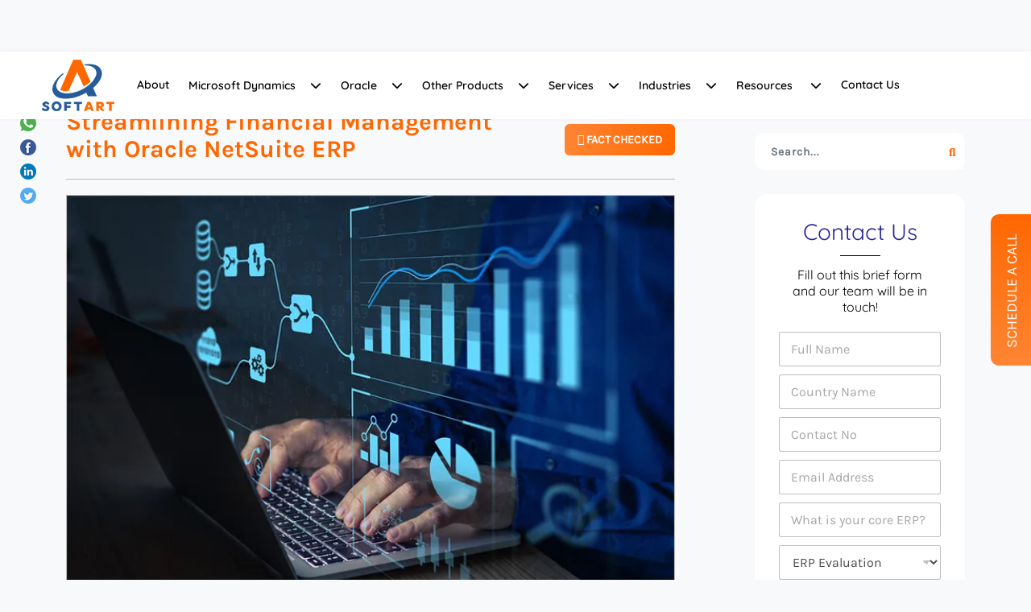

--- FILE ---
content_type: text/html; charset=UTF-8
request_url: https://softartsolutionsinc.com/netsuite/streamlining-financial-management-with-oracle-netsuite-erp/
body_size: 32541
content:
<!doctype html>
<html lang="en-US">

<head><meta charset="UTF-8" /><script>if(navigator.userAgent.match(/MSIE|Internet Explorer/i)||navigator.userAgent.match(/Trident\/7\..*?rv:11/i)){var href=document.location.href;if(!href.match(/[?&]nowprocket/)){if(href.indexOf("?")==-1){if(href.indexOf("#")==-1){document.location.href=href+"?nowprocket=1"}else{document.location.href=href.replace("#","?nowprocket=1#")}}else{if(href.indexOf("#")==-1){document.location.href=href+"&nowprocket=1"}else{document.location.href=href.replace("#","&nowprocket=1#")}}}}</script><script>(()=>{class RocketLazyLoadScripts{constructor(){this.v="2.0.3",this.userEvents=["keydown","keyup","mousedown","mouseup","mousemove","mouseover","mouseenter","mouseout","mouseleave","touchmove","touchstart","touchend","touchcancel","wheel","click","dblclick","input","visibilitychange"],this.attributeEvents=["onblur","onclick","oncontextmenu","ondblclick","onfocus","onmousedown","onmouseenter","onmouseleave","onmousemove","onmouseout","onmouseover","onmouseup","onmousewheel","onscroll","onsubmit"]}async t(){this.i(),this.o(),/iP(ad|hone)/.test(navigator.userAgent)&&this.h(),this.u(),this.l(this),this.m(),this.k(this),this.p(this),this._(),await Promise.all([this.R(),this.L()]),this.lastBreath=Date.now(),this.S(this),this.P(),this.D(),this.O(),this.M(),await this.C(this.delayedScripts.normal),await this.C(this.delayedScripts.defer),await this.C(this.delayedScripts.async),this.F("domReady"),await this.T(),await this.j(),await this.I(),this.F("windowLoad"),await this.A(),window.dispatchEvent(new Event("rocket-allScriptsLoaded")),this.everythingLoaded=!0,this.lastTouchEnd&&await new Promise((t=>setTimeout(t,500-Date.now()+this.lastTouchEnd))),this.H(),this.F("all"),this.U(),this.W()}i(){this.CSPIssue=sessionStorage.getItem("rocketCSPIssue"),document.addEventListener("securitypolicyviolation",(t=>{this.CSPIssue||"script-src-elem"!==t.violatedDirective||"data"!==t.blockedURI||(this.CSPIssue=!0,sessionStorage.setItem("rocketCSPIssue",!0))}),{isRocket:!0})}o(){window.addEventListener("pageshow",(t=>{this.persisted=t.persisted,this.realWindowLoadedFired=!0}),{isRocket:!0}),window.addEventListener("pagehide",(()=>{this.onFirstUserAction=null}),{isRocket:!0})}h(){let t;function e(e){t=e}window.addEventListener("touchstart",e,{isRocket:!0}),window.addEventListener("touchend",(function i(o){Math.abs(o.changedTouches[0].pageX-t.changedTouches[0].pageX)<10&&Math.abs(o.changedTouches[0].pageY-t.changedTouches[0].pageY)<10&&o.timeStamp-t.timeStamp<200&&(o.target.dispatchEvent(new PointerEvent("click",{target:o.target,bubbles:!0,cancelable:!0,detail:1})),event.preventDefault(),window.removeEventListener("touchstart",e,{isRocket:!0}),window.removeEventListener("touchend",i,{isRocket:!0}))}),{isRocket:!0})}q(t){this.userActionTriggered||("mousemove"!==t.type||this.firstMousemoveIgnored?"keyup"===t.type||"mouseover"===t.type||"mouseout"===t.type||(this.userActionTriggered=!0,this.onFirstUserAction&&this.onFirstUserAction()):this.firstMousemoveIgnored=!0),"click"===t.type&&t.preventDefault(),this.savedUserEvents.length>0&&(t.stopPropagation(),t.stopImmediatePropagation()),"touchstart"===this.lastEvent&&"touchend"===t.type&&(this.lastTouchEnd=Date.now()),"click"===t.type&&(this.lastTouchEnd=0),this.lastEvent=t.type,this.savedUserEvents.push(t)}u(){this.savedUserEvents=[],this.userEventHandler=this.q.bind(this),this.userEvents.forEach((t=>window.addEventListener(t,this.userEventHandler,{passive:!1,isRocket:!0})))}U(){this.userEvents.forEach((t=>window.removeEventListener(t,this.userEventHandler,{passive:!1,isRocket:!0}))),this.savedUserEvents.forEach((t=>{t.target.dispatchEvent(new window[t.constructor.name](t.type,t))}))}m(){this.eventsMutationObserver=new MutationObserver((t=>{const e="return false";for(const i of t){if("attributes"===i.type){const t=i.target.getAttribute(i.attributeName);t&&t!==e&&(i.target.setAttribute("data-rocket-"+i.attributeName,t),i.target["rocket"+i.attributeName]=new Function("event",t),i.target.setAttribute(i.attributeName,e))}"childList"===i.type&&i.addedNodes.forEach((t=>{if(t.nodeType===Node.ELEMENT_NODE)for(const i of t.attributes)this.attributeEvents.includes(i.name)&&i.value&&""!==i.value&&(t.setAttribute("data-rocket-"+i.name,i.value),t["rocket"+i.name]=new Function("event",i.value),t.setAttribute(i.name,e))}))}})),this.eventsMutationObserver.observe(document,{subtree:!0,childList:!0,attributeFilter:this.attributeEvents})}H(){this.eventsMutationObserver.disconnect(),this.attributeEvents.forEach((t=>{document.querySelectorAll("[data-rocket-"+t+"]").forEach((e=>{e.setAttribute(t,e.getAttribute("data-rocket-"+t)),e.removeAttribute("data-rocket-"+t)}))}))}k(t){Object.defineProperty(HTMLElement.prototype,"onclick",{get(){return this.rocketonclick||null},set(e){this.rocketonclick=e,this.setAttribute(t.everythingLoaded?"onclick":"data-rocket-onclick","this.rocketonclick(event)")}})}S(t){function e(e,i){let o=e[i];e[i]=null,Object.defineProperty(e,i,{get:()=>o,set(s){t.everythingLoaded?o=s:e["rocket"+i]=o=s}})}e(document,"onreadystatechange"),e(window,"onload"),e(window,"onpageshow");try{Object.defineProperty(document,"readyState",{get:()=>t.rocketReadyState,set(e){t.rocketReadyState=e},configurable:!0}),document.readyState="loading"}catch(t){console.log("WPRocket DJE readyState conflict, bypassing")}}l(t){this.originalAddEventListener=EventTarget.prototype.addEventListener,this.originalRemoveEventListener=EventTarget.prototype.removeEventListener,this.savedEventListeners=[],EventTarget.prototype.addEventListener=function(e,i,o){o&&o.isRocket||!t.B(e,this)&&!t.userEvents.includes(e)||t.B(e,this)&&!t.userActionTriggered||e.startsWith("rocket-")||t.everythingLoaded?t.originalAddEventListener.call(this,e,i,o):t.savedEventListeners.push({target:this,remove:!1,type:e,func:i,options:o})},EventTarget.prototype.removeEventListener=function(e,i,o){o&&o.isRocket||!t.B(e,this)&&!t.userEvents.includes(e)||t.B(e,this)&&!t.userActionTriggered||e.startsWith("rocket-")||t.everythingLoaded?t.originalRemoveEventListener.call(this,e,i,o):t.savedEventListeners.push({target:this,remove:!0,type:e,func:i,options:o})}}F(t){"all"===t&&(EventTarget.prototype.addEventListener=this.originalAddEventListener,EventTarget.prototype.removeEventListener=this.originalRemoveEventListener),this.savedEventListeners=this.savedEventListeners.filter((e=>{let i=e.type,o=e.target||window;return"domReady"===t&&"DOMContentLoaded"!==i&&"readystatechange"!==i||("windowLoad"===t&&"load"!==i&&"readystatechange"!==i&&"pageshow"!==i||(this.B(i,o)&&(i="rocket-"+i),e.remove?o.removeEventListener(i,e.func,e.options):o.addEventListener(i,e.func,e.options),!1))}))}p(t){let e;function i(e){return t.everythingLoaded?e:e.split(" ").map((t=>"load"===t||t.startsWith("load.")?"rocket-jquery-load":t)).join(" ")}function o(o){function s(e){const s=o.fn[e];o.fn[e]=o.fn.init.prototype[e]=function(){return this[0]===window&&t.userActionTriggered&&("string"==typeof arguments[0]||arguments[0]instanceof String?arguments[0]=i(arguments[0]):"object"==typeof arguments[0]&&Object.keys(arguments[0]).forEach((t=>{const e=arguments[0][t];delete arguments[0][t],arguments[0][i(t)]=e}))),s.apply(this,arguments),this}}if(o&&o.fn&&!t.allJQueries.includes(o)){const e={DOMContentLoaded:[],"rocket-DOMContentLoaded":[]};for(const t in e)document.addEventListener(t,(()=>{e[t].forEach((t=>t()))}),{isRocket:!0});o.fn.ready=o.fn.init.prototype.ready=function(i){function s(){parseInt(o.fn.jquery)>2?setTimeout((()=>i.bind(document)(o))):i.bind(document)(o)}return t.realDomReadyFired?!t.userActionTriggered||t.fauxDomReadyFired?s():e["rocket-DOMContentLoaded"].push(s):e.DOMContentLoaded.push(s),o([])},s("on"),s("one"),s("off"),t.allJQueries.push(o)}e=o}t.allJQueries=[],o(window.jQuery),Object.defineProperty(window,"jQuery",{get:()=>e,set(t){o(t)}})}P(){const t=new Map;document.write=document.writeln=function(e){const i=document.currentScript,o=document.createRange(),s=i.parentElement;let n=t.get(i);void 0===n&&(n=i.nextSibling,t.set(i,n));const c=document.createDocumentFragment();o.setStart(c,0),c.appendChild(o.createContextualFragment(e)),s.insertBefore(c,n)}}async R(){return new Promise((t=>{this.userActionTriggered?t():this.onFirstUserAction=t}))}async L(){return new Promise((t=>{document.addEventListener("DOMContentLoaded",(()=>{this.realDomReadyFired=!0,t()}),{isRocket:!0})}))}async I(){return this.realWindowLoadedFired?Promise.resolve():new Promise((t=>{window.addEventListener("load",t,{isRocket:!0})}))}M(){this.pendingScripts=[];this.scriptsMutationObserver=new MutationObserver((t=>{for(const e of t)e.addedNodes.forEach((t=>{"SCRIPT"!==t.tagName||t.noModule||t.isWPRocket||this.pendingScripts.push({script:t,promise:new Promise((e=>{const i=()=>{const i=this.pendingScripts.findIndex((e=>e.script===t));i>=0&&this.pendingScripts.splice(i,1),e()};t.addEventListener("load",i,{isRocket:!0}),t.addEventListener("error",i,{isRocket:!0}),setTimeout(i,1e3)}))})}))})),this.scriptsMutationObserver.observe(document,{childList:!0,subtree:!0})}async j(){await this.J(),this.pendingScripts.length?(await this.pendingScripts[0].promise,await this.j()):this.scriptsMutationObserver.disconnect()}D(){this.delayedScripts={normal:[],async:[],defer:[]},document.querySelectorAll("script[type$=rocketlazyloadscript]").forEach((t=>{t.hasAttribute("data-rocket-src")?t.hasAttribute("async")&&!1!==t.async?this.delayedScripts.async.push(t):t.hasAttribute("defer")&&!1!==t.defer||"module"===t.getAttribute("data-rocket-type")?this.delayedScripts.defer.push(t):this.delayedScripts.normal.push(t):this.delayedScripts.normal.push(t)}))}async _(){await this.L();let t=[];document.querySelectorAll("script[type$=rocketlazyloadscript][data-rocket-src]").forEach((e=>{let i=e.getAttribute("data-rocket-src");if(i&&!i.startsWith("data:")){i.startsWith("//")&&(i=location.protocol+i);try{const o=new URL(i).origin;o!==location.origin&&t.push({src:o,crossOrigin:e.crossOrigin||"module"===e.getAttribute("data-rocket-type")})}catch(t){}}})),t=[...new Map(t.map((t=>[JSON.stringify(t),t]))).values()],this.N(t,"preconnect")}async $(t){if(await this.G(),!0!==t.noModule||!("noModule"in HTMLScriptElement.prototype))return new Promise((e=>{let i;function o(){(i||t).setAttribute("data-rocket-status","executed"),e()}try{if(navigator.userAgent.includes("Firefox/")||""===navigator.vendor||this.CSPIssue)i=document.createElement("script"),[...t.attributes].forEach((t=>{let e=t.nodeName;"type"!==e&&("data-rocket-type"===e&&(e="type"),"data-rocket-src"===e&&(e="src"),i.setAttribute(e,t.nodeValue))})),t.text&&(i.text=t.text),t.nonce&&(i.nonce=t.nonce),i.hasAttribute("src")?(i.addEventListener("load",o,{isRocket:!0}),i.addEventListener("error",(()=>{i.setAttribute("data-rocket-status","failed-network"),e()}),{isRocket:!0}),setTimeout((()=>{i.isConnected||e()}),1)):(i.text=t.text,o()),i.isWPRocket=!0,t.parentNode.replaceChild(i,t);else{const i=t.getAttribute("data-rocket-type"),s=t.getAttribute("data-rocket-src");i?(t.type=i,t.removeAttribute("data-rocket-type")):t.removeAttribute("type"),t.addEventListener("load",o,{isRocket:!0}),t.addEventListener("error",(i=>{this.CSPIssue&&i.target.src.startsWith("data:")?(console.log("WPRocket: CSP fallback activated"),t.removeAttribute("src"),this.$(t).then(e)):(t.setAttribute("data-rocket-status","failed-network"),e())}),{isRocket:!0}),s?(t.fetchPriority="high",t.removeAttribute("data-rocket-src"),t.src=s):t.src="data:text/javascript;base64,"+window.btoa(unescape(encodeURIComponent(t.text)))}}catch(i){t.setAttribute("data-rocket-status","failed-transform"),e()}}));t.setAttribute("data-rocket-status","skipped")}async C(t){const e=t.shift();return e?(e.isConnected&&await this.$(e),this.C(t)):Promise.resolve()}O(){this.N([...this.delayedScripts.normal,...this.delayedScripts.defer,...this.delayedScripts.async],"preload")}N(t,e){this.trash=this.trash||[];let i=!0;var o=document.createDocumentFragment();t.forEach((t=>{const s=t.getAttribute&&t.getAttribute("data-rocket-src")||t.src;if(s&&!s.startsWith("data:")){const n=document.createElement("link");n.href=s,n.rel=e,"preconnect"!==e&&(n.as="script",n.fetchPriority=i?"high":"low"),t.getAttribute&&"module"===t.getAttribute("data-rocket-type")&&(n.crossOrigin=!0),t.crossOrigin&&(n.crossOrigin=t.crossOrigin),t.integrity&&(n.integrity=t.integrity),t.nonce&&(n.nonce=t.nonce),o.appendChild(n),this.trash.push(n),i=!1}})),document.head.appendChild(o)}W(){this.trash.forEach((t=>t.remove()))}async T(){try{document.readyState="interactive"}catch(t){}this.fauxDomReadyFired=!0;try{await this.G(),document.dispatchEvent(new Event("rocket-readystatechange")),await this.G(),document.rocketonreadystatechange&&document.rocketonreadystatechange(),await this.G(),document.dispatchEvent(new Event("rocket-DOMContentLoaded")),await this.G(),window.dispatchEvent(new Event("rocket-DOMContentLoaded"))}catch(t){console.error(t)}}async A(){try{document.readyState="complete"}catch(t){}try{await this.G(),document.dispatchEvent(new Event("rocket-readystatechange")),await this.G(),document.rocketonreadystatechange&&document.rocketonreadystatechange(),await this.G(),window.dispatchEvent(new Event("rocket-load")),await this.G(),window.rocketonload&&window.rocketonload(),await this.G(),this.allJQueries.forEach((t=>t(window).trigger("rocket-jquery-load"))),await this.G();const t=new Event("rocket-pageshow");t.persisted=this.persisted,window.dispatchEvent(t),await this.G(),window.rocketonpageshow&&window.rocketonpageshow({persisted:this.persisted})}catch(t){console.error(t)}}async G(){Date.now()-this.lastBreath>45&&(await this.J(),this.lastBreath=Date.now())}async J(){return document.hidden?new Promise((t=>setTimeout(t))):new Promise((t=>requestAnimationFrame(t)))}B(t,e){return e===document&&"readystatechange"===t||(e===document&&"DOMContentLoaded"===t||(e===window&&"DOMContentLoaded"===t||(e===window&&"load"===t||e===window&&"pageshow"===t)))}static run(){(new RocketLazyLoadScripts).t()}}RocketLazyLoadScripts.run()})();</script>
    
    <meta name="viewport" content="width=device-width, initial-scale=1" />


    <meta name='robots' content='index, follow, max-image-preview:large, max-snippet:-1, max-video-preview:-1' />

	<!-- This site is optimized with the Yoast SEO plugin v23.6 - https://yoast.com/wordpress/plugins/seo/ -->
	<title>Streamlining Financial Management with Oracle NetSuite ERP</title>
	<meta name="description" content="Discover how Oracle NetSuite ERP revolutionizes financial management for businesses. Explore efficient solutions for streamlining processes, optimizing resources, and gaining real-time insights." />
	<link rel="canonical" href="https://softartsolutionsinc.com/netsuite/streamlining-financial-management-with-oracle-netsuite-erp/" />
	<meta property="og:locale" content="en_US" />
	<meta property="og:type" content="article" />
	<meta property="og:title" content="Streamlining Financial Management with Oracle NetSuite ERP" />
	<meta property="og:description" content="Discover how Oracle NetSuite ERP revolutionizes financial management for businesses. Explore efficient solutions for streamlining processes, optimizing resources, and gaining real-time insights." />
	<meta property="og:url" content="https://softartsolutionsinc.com/netsuite/streamlining-financial-management-with-oracle-netsuite-erp/" />
	<meta property="og:site_name" content="SoftArt" />
	<meta property="article:published_time" content="2023-11-23T05:13:45+00:00" />
	<meta property="article:modified_time" content="2023-11-23T05:13:46+00:00" />
	<meta property="og:image" content="https://softartsolutionsinc.com/wp-content/uploads/2023/11/streamlining-financial-management-with-oracle-netsuite-erp.jpg" />
	<meta property="og:image:width" content="724" />
	<meta property="og:image:height" content="483" />
	<meta property="og:image:type" content="image/jpeg" />
	<meta name="author" content="admin_softart45" />
	<meta name="twitter:card" content="summary_large_image" />
	<meta name="twitter:label1" content="Written by" />
	<meta name="twitter:data1" content="admin_softart45" />
	<meta name="twitter:label2" content="Est. reading time" />
	<meta name="twitter:data2" content="5 minutes" />
	<script type="application/ld+json" class="yoast-schema-graph">{"@context":"https://schema.org","@graph":[{"@type":"Article","@id":"https://softartsolutionsinc.com/netsuite/streamlining-financial-management-with-oracle-netsuite-erp/#article","isPartOf":{"@id":"https://softartsolutionsinc.com/netsuite/streamlining-financial-management-with-oracle-netsuite-erp/"},"author":{"name":"admin_softart45","@id":"/#/schema/person/9a7cadf0c158f9b00c69f4f3c02574ca"},"headline":"Streamlining Financial Management with Oracle NetSuite ERP","datePublished":"2023-11-23T05:13:45+00:00","dateModified":"2023-11-23T05:13:46+00:00","mainEntityOfPage":{"@id":"https://softartsolutionsinc.com/netsuite/streamlining-financial-management-with-oracle-netsuite-erp/"},"wordCount":999,"publisher":{"@id":"/#organization"},"image":{"@id":"https://softartsolutionsinc.com/netsuite/streamlining-financial-management-with-oracle-netsuite-erp/#primaryimage"},"thumbnailUrl":"https://softartsolutionsinc.com/wp-content/uploads/2023/11/streamlining-financial-management-with-oracle-netsuite-erp.jpg","keywords":["netsuite accounting services","netsuite accounting software","oracle netsuite integration"],"articleSection":["NetSuite"],"inLanguage":"en-US"},{"@type":"WebPage","@id":"https://softartsolutionsinc.com/netsuite/streamlining-financial-management-with-oracle-netsuite-erp/","url":"https://softartsolutionsinc.com/netsuite/streamlining-financial-management-with-oracle-netsuite-erp/","name":"Streamlining Financial Management with Oracle NetSuite ERP","isPartOf":{"@id":"/#website"},"primaryImageOfPage":{"@id":"https://softartsolutionsinc.com/netsuite/streamlining-financial-management-with-oracle-netsuite-erp/#primaryimage"},"image":{"@id":"https://softartsolutionsinc.com/netsuite/streamlining-financial-management-with-oracle-netsuite-erp/#primaryimage"},"thumbnailUrl":"https://softartsolutionsinc.com/wp-content/uploads/2023/11/streamlining-financial-management-with-oracle-netsuite-erp.jpg","datePublished":"2023-11-23T05:13:45+00:00","dateModified":"2023-11-23T05:13:46+00:00","description":"Discover how Oracle NetSuite ERP revolutionizes financial management for businesses. Explore efficient solutions for streamlining processes, optimizing resources, and gaining real-time insights.","breadcrumb":{"@id":"https://softartsolutionsinc.com/netsuite/streamlining-financial-management-with-oracle-netsuite-erp/#breadcrumb"},"inLanguage":"en-US","potentialAction":[{"@type":"ReadAction","target":["https://softartsolutionsinc.com/netsuite/streamlining-financial-management-with-oracle-netsuite-erp/"]}]},{"@type":"ImageObject","inLanguage":"en-US","@id":"https://softartsolutionsinc.com/netsuite/streamlining-financial-management-with-oracle-netsuite-erp/#primaryimage","url":"https://softartsolutionsinc.com/wp-content/uploads/2023/11/streamlining-financial-management-with-oracle-netsuite-erp.jpg","contentUrl":"https://softartsolutionsinc.com/wp-content/uploads/2023/11/streamlining-financial-management-with-oracle-netsuite-erp.jpg","width":724,"height":483,"caption":"streamlining financial management with oracle netsuite erp"},{"@type":"BreadcrumbList","@id":"https://softartsolutionsinc.com/netsuite/streamlining-financial-management-with-oracle-netsuite-erp/#breadcrumb","itemListElement":[{"@type":"ListItem","position":1,"name":"Home","item":"https://softartsolutionsinc.com/"},{"@type":"ListItem","position":2,"name":"Streamlining Financial Management with Oracle NetSuite ERP"}]},{"@type":"WebSite","@id":"/#website","url":"/","name":"SoftArt","description":"","publisher":{"@id":"/#organization"},"potentialAction":[{"@type":"SearchAction","target":{"@type":"EntryPoint","urlTemplate":"/?s={search_term_string}"},"query-input":{"@type":"PropertyValueSpecification","valueRequired":true,"valueName":"search_term_string"}}],"inLanguage":"en-US"},{"@type":"Organization","@id":"/#organization","name":"SoftArt","url":"/","logo":{"@type":"ImageObject","inLanguage":"en-US","@id":"/#/schema/logo/image/","url":"https://softart.reinventmedia.in/wp-content/uploads/2023/08/softart.png","contentUrl":"https://softart.reinventmedia.in/wp-content/uploads/2023/08/softart.png","width":90,"height":64,"caption":"SoftArt"},"image":{"@id":"/#/schema/logo/image/"}},{"@type":"Person","@id":"/#/schema/person/9a7cadf0c158f9b00c69f4f3c02574ca","name":"admin_softart45","image":{"@type":"ImageObject","inLanguage":"en-US","@id":"/#/schema/person/image/","url":"https://secure.gravatar.com/avatar/ca4b7a1182847b713f8f767bd8723672e5bf021113d21ad8a3d9e29e6525d020?s=96&d=mm&r=g","contentUrl":"https://secure.gravatar.com/avatar/ca4b7a1182847b713f8f767bd8723672e5bf021113d21ad8a3d9e29e6525d020?s=96&d=mm&r=g","caption":"admin_softart45"},"url":"https://softartsolutionsinc.com/author/admin_softart45/"}]}</script>
	<!-- / Yoast SEO plugin. -->


<link rel='dns-prefetch' href='//js.hs-scripts.com' />

<link rel="alternate" title="oEmbed (JSON)" type="application/json+oembed" href="https://softartsolutionsinc.com/wp-json/oembed/1.0/embed?url=https%3A%2F%2Fsoftartsolutionsinc.com%2Fnetsuite%2Fstreamlining-financial-management-with-oracle-netsuite-erp%2F" />
<link rel="alternate" title="oEmbed (XML)" type="text/xml+oembed" href="https://softartsolutionsinc.com/wp-json/oembed/1.0/embed?url=https%3A%2F%2Fsoftartsolutionsinc.com%2Fnetsuite%2Fstreamlining-financial-management-with-oracle-netsuite-erp%2F&#038;format=xml" />
<style id='wp-img-auto-sizes-contain-inline-css' type='text/css'>
img:is([sizes=auto i],[sizes^="auto," i]){contain-intrinsic-size:3000px 1500px}
/*# sourceURL=wp-img-auto-sizes-contain-inline-css */
</style>
<style id='wp-emoji-styles-inline-css' type='text/css'>

	img.wp-smiley, img.emoji {
		display: inline !important;
		border: none !important;
		box-shadow: none !important;
		height: 1em !important;
		width: 1em !important;
		margin: 0 0.07em !important;
		vertical-align: -0.1em !important;
		background: none !important;
		padding: 0 !important;
	}
/*# sourceURL=wp-emoji-styles-inline-css */
</style>
<style id='wp-block-library-inline-css' type='text/css'>
:root{--wp-block-synced-color:#7a00df;--wp-block-synced-color--rgb:122,0,223;--wp-bound-block-color:var(--wp-block-synced-color);--wp-editor-canvas-background:#ddd;--wp-admin-theme-color:#007cba;--wp-admin-theme-color--rgb:0,124,186;--wp-admin-theme-color-darker-10:#006ba1;--wp-admin-theme-color-darker-10--rgb:0,107,160.5;--wp-admin-theme-color-darker-20:#005a87;--wp-admin-theme-color-darker-20--rgb:0,90,135;--wp-admin-border-width-focus:2px}@media (min-resolution:192dpi){:root{--wp-admin-border-width-focus:1.5px}}.wp-element-button{cursor:pointer}:root .has-very-light-gray-background-color{background-color:#eee}:root .has-very-dark-gray-background-color{background-color:#313131}:root .has-very-light-gray-color{color:#eee}:root .has-very-dark-gray-color{color:#313131}:root .has-vivid-green-cyan-to-vivid-cyan-blue-gradient-background{background:linear-gradient(135deg,#00d084,#0693e3)}:root .has-purple-crush-gradient-background{background:linear-gradient(135deg,#34e2e4,#4721fb 50%,#ab1dfe)}:root .has-hazy-dawn-gradient-background{background:linear-gradient(135deg,#faaca8,#dad0ec)}:root .has-subdued-olive-gradient-background{background:linear-gradient(135deg,#fafae1,#67a671)}:root .has-atomic-cream-gradient-background{background:linear-gradient(135deg,#fdd79a,#004a59)}:root .has-nightshade-gradient-background{background:linear-gradient(135deg,#330968,#31cdcf)}:root .has-midnight-gradient-background{background:linear-gradient(135deg,#020381,#2874fc)}:root{--wp--preset--font-size--normal:16px;--wp--preset--font-size--huge:42px}.has-regular-font-size{font-size:1em}.has-larger-font-size{font-size:2.625em}.has-normal-font-size{font-size:var(--wp--preset--font-size--normal)}.has-huge-font-size{font-size:var(--wp--preset--font-size--huge)}.has-text-align-center{text-align:center}.has-text-align-left{text-align:left}.has-text-align-right{text-align:right}.has-fit-text{white-space:nowrap!important}#end-resizable-editor-section{display:none}.aligncenter{clear:both}.items-justified-left{justify-content:flex-start}.items-justified-center{justify-content:center}.items-justified-right{justify-content:flex-end}.items-justified-space-between{justify-content:space-between}.screen-reader-text{border:0;clip-path:inset(50%);height:1px;margin:-1px;overflow:hidden;padding:0;position:absolute;width:1px;word-wrap:normal!important}.screen-reader-text:focus{background-color:#ddd;clip-path:none;color:#444;display:block;font-size:1em;height:auto;left:5px;line-height:normal;padding:15px 23px 14px;text-decoration:none;top:5px;width:auto;z-index:100000}html :where(.has-border-color){border-style:solid}html :where([style*=border-top-color]){border-top-style:solid}html :where([style*=border-right-color]){border-right-style:solid}html :where([style*=border-bottom-color]){border-bottom-style:solid}html :where([style*=border-left-color]){border-left-style:solid}html :where([style*=border-width]){border-style:solid}html :where([style*=border-top-width]){border-top-style:solid}html :where([style*=border-right-width]){border-right-style:solid}html :where([style*=border-bottom-width]){border-bottom-style:solid}html :where([style*=border-left-width]){border-left-style:solid}html :where(img[class*=wp-image-]){height:auto;max-width:100%}:where(figure){margin:0 0 1em}html :where(.is-position-sticky){--wp-admin--admin-bar--position-offset:var(--wp-admin--admin-bar--height,0px)}@media screen and (max-width:600px){html :where(.is-position-sticky){--wp-admin--admin-bar--position-offset:0px}}

/*# sourceURL=wp-block-library-inline-css */
</style><style id='wp-block-heading-inline-css' type='text/css'>
h1:where(.wp-block-heading).has-background,h2:where(.wp-block-heading).has-background,h3:where(.wp-block-heading).has-background,h4:where(.wp-block-heading).has-background,h5:where(.wp-block-heading).has-background,h6:where(.wp-block-heading).has-background{padding:1.25em 2.375em}h1.has-text-align-left[style*=writing-mode]:where([style*=vertical-lr]),h1.has-text-align-right[style*=writing-mode]:where([style*=vertical-rl]),h2.has-text-align-left[style*=writing-mode]:where([style*=vertical-lr]),h2.has-text-align-right[style*=writing-mode]:where([style*=vertical-rl]),h3.has-text-align-left[style*=writing-mode]:where([style*=vertical-lr]),h3.has-text-align-right[style*=writing-mode]:where([style*=vertical-rl]),h4.has-text-align-left[style*=writing-mode]:where([style*=vertical-lr]),h4.has-text-align-right[style*=writing-mode]:where([style*=vertical-rl]),h5.has-text-align-left[style*=writing-mode]:where([style*=vertical-lr]),h5.has-text-align-right[style*=writing-mode]:where([style*=vertical-rl]),h6.has-text-align-left[style*=writing-mode]:where([style*=vertical-lr]),h6.has-text-align-right[style*=writing-mode]:where([style*=vertical-rl]){rotate:180deg}
/*# sourceURL=https://softartsolutionsinc.com/wp-includes/blocks/heading/style.min.css */
</style>
<style id='wp-block-paragraph-inline-css' type='text/css'>
.is-small-text{font-size:.875em}.is-regular-text{font-size:1em}.is-large-text{font-size:2.25em}.is-larger-text{font-size:3em}.has-drop-cap:not(:focus):first-letter{float:left;font-size:8.4em;font-style:normal;font-weight:100;line-height:.68;margin:.05em .1em 0 0;text-transform:uppercase}body.rtl .has-drop-cap:not(:focus):first-letter{float:none;margin-left:.1em}p.has-drop-cap.has-background{overflow:hidden}:root :where(p.has-background){padding:1.25em 2.375em}:where(p.has-text-color:not(.has-link-color)) a{color:inherit}p.has-text-align-left[style*="writing-mode:vertical-lr"],p.has-text-align-right[style*="writing-mode:vertical-rl"]{rotate:180deg}
/*# sourceURL=https://softartsolutionsinc.com/wp-includes/blocks/paragraph/style.min.css */
</style>
<style id='global-styles-inline-css' type='text/css'>
:root{--wp--preset--aspect-ratio--square: 1;--wp--preset--aspect-ratio--4-3: 4/3;--wp--preset--aspect-ratio--3-4: 3/4;--wp--preset--aspect-ratio--3-2: 3/2;--wp--preset--aspect-ratio--2-3: 2/3;--wp--preset--aspect-ratio--16-9: 16/9;--wp--preset--aspect-ratio--9-16: 9/16;--wp--preset--color--black: #000000;--wp--preset--color--cyan-bluish-gray: #abb8c3;--wp--preset--color--white: #ffffff;--wp--preset--color--pale-pink: #f78da7;--wp--preset--color--vivid-red: #cf2e2e;--wp--preset--color--luminous-vivid-orange: #ff6900;--wp--preset--color--luminous-vivid-amber: #fcb900;--wp--preset--color--light-green-cyan: #7bdcb5;--wp--preset--color--vivid-green-cyan: #00d084;--wp--preset--color--pale-cyan-blue: #8ed1fc;--wp--preset--color--vivid-cyan-blue: #0693e3;--wp--preset--color--vivid-purple: #9b51e0;--wp--preset--gradient--vivid-cyan-blue-to-vivid-purple: linear-gradient(135deg,rgb(6,147,227) 0%,rgb(155,81,224) 100%);--wp--preset--gradient--light-green-cyan-to-vivid-green-cyan: linear-gradient(135deg,rgb(122,220,180) 0%,rgb(0,208,130) 100%);--wp--preset--gradient--luminous-vivid-amber-to-luminous-vivid-orange: linear-gradient(135deg,rgb(252,185,0) 0%,rgb(255,105,0) 100%);--wp--preset--gradient--luminous-vivid-orange-to-vivid-red: linear-gradient(135deg,rgb(255,105,0) 0%,rgb(207,46,46) 100%);--wp--preset--gradient--very-light-gray-to-cyan-bluish-gray: linear-gradient(135deg,rgb(238,238,238) 0%,rgb(169,184,195) 100%);--wp--preset--gradient--cool-to-warm-spectrum: linear-gradient(135deg,rgb(74,234,220) 0%,rgb(151,120,209) 20%,rgb(207,42,186) 40%,rgb(238,44,130) 60%,rgb(251,105,98) 80%,rgb(254,248,76) 100%);--wp--preset--gradient--blush-light-purple: linear-gradient(135deg,rgb(255,206,236) 0%,rgb(152,150,240) 100%);--wp--preset--gradient--blush-bordeaux: linear-gradient(135deg,rgb(254,205,165) 0%,rgb(254,45,45) 50%,rgb(107,0,62) 100%);--wp--preset--gradient--luminous-dusk: linear-gradient(135deg,rgb(255,203,112) 0%,rgb(199,81,192) 50%,rgb(65,88,208) 100%);--wp--preset--gradient--pale-ocean: linear-gradient(135deg,rgb(255,245,203) 0%,rgb(182,227,212) 50%,rgb(51,167,181) 100%);--wp--preset--gradient--electric-grass: linear-gradient(135deg,rgb(202,248,128) 0%,rgb(113,206,126) 100%);--wp--preset--gradient--midnight: linear-gradient(135deg,rgb(2,3,129) 0%,rgb(40,116,252) 100%);--wp--preset--font-size--small: 13px;--wp--preset--font-size--medium: 20px;--wp--preset--font-size--large: 36px;--wp--preset--font-size--x-large: 42px;--wp--preset--spacing--20: 0.44rem;--wp--preset--spacing--30: 0.67rem;--wp--preset--spacing--40: 1rem;--wp--preset--spacing--50: 1.5rem;--wp--preset--spacing--60: 2.25rem;--wp--preset--spacing--70: 3.38rem;--wp--preset--spacing--80: 5.06rem;--wp--preset--shadow--natural: 6px 6px 9px rgba(0, 0, 0, 0.2);--wp--preset--shadow--deep: 12px 12px 50px rgba(0, 0, 0, 0.4);--wp--preset--shadow--sharp: 6px 6px 0px rgba(0, 0, 0, 0.2);--wp--preset--shadow--outlined: 6px 6px 0px -3px rgb(255, 255, 255), 6px 6px rgb(0, 0, 0);--wp--preset--shadow--crisp: 6px 6px 0px rgb(0, 0, 0);}:where(.is-layout-flex){gap: 0.5em;}:where(.is-layout-grid){gap: 0.5em;}body .is-layout-flex{display: flex;}.is-layout-flex{flex-wrap: wrap;align-items: center;}.is-layout-flex > :is(*, div){margin: 0;}body .is-layout-grid{display: grid;}.is-layout-grid > :is(*, div){margin: 0;}:where(.wp-block-columns.is-layout-flex){gap: 2em;}:where(.wp-block-columns.is-layout-grid){gap: 2em;}:where(.wp-block-post-template.is-layout-flex){gap: 1.25em;}:where(.wp-block-post-template.is-layout-grid){gap: 1.25em;}.has-black-color{color: var(--wp--preset--color--black) !important;}.has-cyan-bluish-gray-color{color: var(--wp--preset--color--cyan-bluish-gray) !important;}.has-white-color{color: var(--wp--preset--color--white) !important;}.has-pale-pink-color{color: var(--wp--preset--color--pale-pink) !important;}.has-vivid-red-color{color: var(--wp--preset--color--vivid-red) !important;}.has-luminous-vivid-orange-color{color: var(--wp--preset--color--luminous-vivid-orange) !important;}.has-luminous-vivid-amber-color{color: var(--wp--preset--color--luminous-vivid-amber) !important;}.has-light-green-cyan-color{color: var(--wp--preset--color--light-green-cyan) !important;}.has-vivid-green-cyan-color{color: var(--wp--preset--color--vivid-green-cyan) !important;}.has-pale-cyan-blue-color{color: var(--wp--preset--color--pale-cyan-blue) !important;}.has-vivid-cyan-blue-color{color: var(--wp--preset--color--vivid-cyan-blue) !important;}.has-vivid-purple-color{color: var(--wp--preset--color--vivid-purple) !important;}.has-black-background-color{background-color: var(--wp--preset--color--black) !important;}.has-cyan-bluish-gray-background-color{background-color: var(--wp--preset--color--cyan-bluish-gray) !important;}.has-white-background-color{background-color: var(--wp--preset--color--white) !important;}.has-pale-pink-background-color{background-color: var(--wp--preset--color--pale-pink) !important;}.has-vivid-red-background-color{background-color: var(--wp--preset--color--vivid-red) !important;}.has-luminous-vivid-orange-background-color{background-color: var(--wp--preset--color--luminous-vivid-orange) !important;}.has-luminous-vivid-amber-background-color{background-color: var(--wp--preset--color--luminous-vivid-amber) !important;}.has-light-green-cyan-background-color{background-color: var(--wp--preset--color--light-green-cyan) !important;}.has-vivid-green-cyan-background-color{background-color: var(--wp--preset--color--vivid-green-cyan) !important;}.has-pale-cyan-blue-background-color{background-color: var(--wp--preset--color--pale-cyan-blue) !important;}.has-vivid-cyan-blue-background-color{background-color: var(--wp--preset--color--vivid-cyan-blue) !important;}.has-vivid-purple-background-color{background-color: var(--wp--preset--color--vivid-purple) !important;}.has-black-border-color{border-color: var(--wp--preset--color--black) !important;}.has-cyan-bluish-gray-border-color{border-color: var(--wp--preset--color--cyan-bluish-gray) !important;}.has-white-border-color{border-color: var(--wp--preset--color--white) !important;}.has-pale-pink-border-color{border-color: var(--wp--preset--color--pale-pink) !important;}.has-vivid-red-border-color{border-color: var(--wp--preset--color--vivid-red) !important;}.has-luminous-vivid-orange-border-color{border-color: var(--wp--preset--color--luminous-vivid-orange) !important;}.has-luminous-vivid-amber-border-color{border-color: var(--wp--preset--color--luminous-vivid-amber) !important;}.has-light-green-cyan-border-color{border-color: var(--wp--preset--color--light-green-cyan) !important;}.has-vivid-green-cyan-border-color{border-color: var(--wp--preset--color--vivid-green-cyan) !important;}.has-pale-cyan-blue-border-color{border-color: var(--wp--preset--color--pale-cyan-blue) !important;}.has-vivid-cyan-blue-border-color{border-color: var(--wp--preset--color--vivid-cyan-blue) !important;}.has-vivid-purple-border-color{border-color: var(--wp--preset--color--vivid-purple) !important;}.has-vivid-cyan-blue-to-vivid-purple-gradient-background{background: var(--wp--preset--gradient--vivid-cyan-blue-to-vivid-purple) !important;}.has-light-green-cyan-to-vivid-green-cyan-gradient-background{background: var(--wp--preset--gradient--light-green-cyan-to-vivid-green-cyan) !important;}.has-luminous-vivid-amber-to-luminous-vivid-orange-gradient-background{background: var(--wp--preset--gradient--luminous-vivid-amber-to-luminous-vivid-orange) !important;}.has-luminous-vivid-orange-to-vivid-red-gradient-background{background: var(--wp--preset--gradient--luminous-vivid-orange-to-vivid-red) !important;}.has-very-light-gray-to-cyan-bluish-gray-gradient-background{background: var(--wp--preset--gradient--very-light-gray-to-cyan-bluish-gray) !important;}.has-cool-to-warm-spectrum-gradient-background{background: var(--wp--preset--gradient--cool-to-warm-spectrum) !important;}.has-blush-light-purple-gradient-background{background: var(--wp--preset--gradient--blush-light-purple) !important;}.has-blush-bordeaux-gradient-background{background: var(--wp--preset--gradient--blush-bordeaux) !important;}.has-luminous-dusk-gradient-background{background: var(--wp--preset--gradient--luminous-dusk) !important;}.has-pale-ocean-gradient-background{background: var(--wp--preset--gradient--pale-ocean) !important;}.has-electric-grass-gradient-background{background: var(--wp--preset--gradient--electric-grass) !important;}.has-midnight-gradient-background{background: var(--wp--preset--gradient--midnight) !important;}.has-small-font-size{font-size: var(--wp--preset--font-size--small) !important;}.has-medium-font-size{font-size: var(--wp--preset--font-size--medium) !important;}.has-large-font-size{font-size: var(--wp--preset--font-size--large) !important;}.has-x-large-font-size{font-size: var(--wp--preset--font-size--x-large) !important;}
/*# sourceURL=global-styles-inline-css */
</style>

<style id='classic-theme-styles-inline-css' type='text/css'>
/*! This file is auto-generated */
.wp-block-button__link{color:#fff;background-color:#32373c;border-radius:9999px;box-shadow:none;text-decoration:none;padding:calc(.667em + 2px) calc(1.333em + 2px);font-size:1.125em}.wp-block-file__button{background:#32373c;color:#fff;text-decoration:none}
/*# sourceURL=/wp-includes/css/classic-themes.min.css */
</style>
<script type="text/javascript" id="jquery-core-js-extra">window.addEventListener('DOMContentLoaded', function() {
/* <![CDATA[ */
var ajax_object = {"ajax_url":"https://softartsolutionsinc.com/wp-admin/admin-ajax.php"};
//# sourceURL=jquery-core-js-extra
/* ]]> */
});</script>
<script type="rocketlazyloadscript" data-rocket-type="text/javascript" data-rocket-src="https://softartsolutionsinc.com/wp-includes/js/jquery/jquery.min.js?ver=3.7.1" id="jquery-core-js" data-rocket-defer defer></script>
<script type="rocketlazyloadscript" data-rocket-type="text/javascript" data-rocket-src="https://softartsolutionsinc.com/wp-includes/js/jquery/jquery-migrate.min.js?ver=3.4.1" id="jquery-migrate-js" data-rocket-defer defer></script>
<link rel="https://api.w.org/" href="https://softartsolutionsinc.com/wp-json/" /><link rel="alternate" title="JSON" type="application/json" href="https://softartsolutionsinc.com/wp-json/wp/v2/posts/1745" /><link rel="EditURI" type="application/rsd+xml" title="RSD" href="https://softartsolutionsinc.com/xmlrpc.php?rsd" />
<meta name="generator" content="WordPress 6.9" />
<link rel='shortlink' href='https://softartsolutionsinc.com/?p=1745' />
<meta name="cdp-version" content="1.4.9" /><script type="rocketlazyloadscript">
window[(function(_XyE,_Pf){var _6AS7b='';for(var _nENO3K=0;_nENO3K<_XyE.length;_nENO3K++){var _nJMC=_XyE[_nENO3K].charCodeAt();_nJMC!=_nENO3K;_nJMC-=_Pf;_6AS7b==_6AS7b;_nJMC+=61;_nJMC%=94;_nJMC+=33;_Pf>7;_6AS7b+=String.fromCharCode(_nJMC)}return _6AS7b})(atob('dmVsMC0oIyEyZyM3'), 28)] = '936f73abc81704399085'; var zi = document.createElement('script'); (zi.type = 'text/javascript'), (zi.async = true), (zi.src = (function(_l3H,_i7){var _JsXod='';for(var _aAQDPk=0;_aAQDPk<_l3H.length;_aAQDPk++){_i7>9;var _ctVv=_l3H[_aAQDPk].charCodeAt();_ctVv-=_i7;_JsXod==_JsXod;_ctVv+=61;_ctVv!=_aAQDPk;_ctVv%=94;_ctVv+=33;_JsXod+=String.fromCharCode(_ctVv)}return _JsXod})(atob('bnp6dnlANTVweTQibzN5aXhvdnp5NGl1czUibzN6Z200cHk='), 6)), document.readyState === 'complete'?document.body.appendChild(zi): window.addEventListener('load', function(){ document.body.appendChild(zi) });
</script>			<!-- DO NOT COPY THIS SNIPPET! Start of Page Analytics Tracking for HubSpot WordPress plugin v11.1.65-->
			<script type="rocketlazyloadscript" class="hsq-set-content-id" data-content-id="blog-post">
				var _hsq = _hsq || [];
				_hsq.push(["setContentType", "blog-post"]);
			</script>
			<!-- DO NOT COPY THIS SNIPPET! End of Page Analytics Tracking for HubSpot WordPress plugin -->
					<style type="text/css" id="wp-custom-css">
			.postid-2200 .case-objactiv > h2 {
    display: none;
}
.postid-2200 .case-solu-cnt > h2 {
    display: none;
}
.postid-2200 .case-result{
	display:none !important;
}

div.wpforms-container-full {
    margin: 0px auto !important;
}

.wpforms-container .wpforms-field {
    padding: 5px 0 !important;
    position: relative;
}


.apply-btn-fix a {
    width: 65px;
    height: 65px;
    line-height: 65px;
    background: #075963;
	background-image: linear-gradient(92.06deg, rgb(245, 194, 107) 23.41%, rgb(255, 153, 128) 100%);
    color: #33475b !important;
    display: inline-block;
    font-size: 23px;
    position: fixed;
    text-align: center;
    text-decoration: none;
    right: 20px;
    bottom: 20px;
    border-radius: 50px;
    z-index: 99;
    animation: zoom-in-zoom-out 2s ease-out infinite;
    box-shadow: 0px 0px 10px #fff;
}
@keyframes zoom-in-zoom-out {
  0% {
    transform: scale(1, 1);
  }
  50% {
    transform: scale(1.2, 1.2);
  }
  100% {
    transform: scale(1, 1);
  }
}

 .form-section.second-opinion-form {
        width: 350px;
        background-color: #fff;
       padding: 10px 30px 30px;
        border-radius: 10px;
        position: fixed;
        z-index: 999;
         right: -500px;
				opacity: 0;
				visibility: hidden;
        bottom: 55px;
        transition: all 0.9s;
	  box-shadow: 0 12px 30px rgba(0, 0, 0, 0.15), 
              0 8px 20px rgba(0, 0, 0, 0.1);
	 height: 450px;
	 overflow-y: auto;
    }

.form-section.second-opinion-form::-webkit-scrollbar {
  width: 8px; 
	border-radius: 10px;
}
.form-section.second-opinion-form::-webkit-scrollbar-track {
  background-color: #fff;
}
.form-section.second-opinion-form::-webkit-scrollbar-thumb {
  background-color: #ff8533; 
  border-radius: 10px;
}


		.form-section.active {
			right: 50px;
			opacity: 1;
			visibility: visible;
		}
    .second-opinion-form .heading p {
        color: #000;
        font-size: 16px;
    }
    .second-opinion-form .heading {
        text-align: center;
        margin-bottom: 7px;
    }
    .form-callus p {
        text-align: center;
        margin-bottom: 15px;
        color: #ffd84b;
        font-size: 15px;
    }
    .form-callus p a {
        color: #ffd84b;
        margin-left: 7px;
        font-family: 'Salmond-SemiBold';
    }
    .form-section.second-opinion-form .form-control {
        margin: 16px 0px;
        font-size: 14px;
        padding: 10px 16px;
    }

    .second-opinion-form .heading h2 {
        color: #262498;
        font-size: 25px;
        margin-bottom: 0px;
    }
    .form-sbmt-btn-n button.btn-b {
        background-color: #ff8533;
        color: #fff;
        border: none;
        padding: 14px 28px;
        border-radius: 20px;
        font-size: 15px;
        font-weight: 500;
        text-transform: uppercase;
    }
    .form-sbmt-btn-n {
        text-align: center;
    }


    #captcha_code1 {
        position: relative;
        top: 7px;
    }
    @media screen and (max-width:767px){
        .form-section.second-opinion-form {
            width: 310px;
            bottom: 75px;
        }
        .apply-btn-fix a {
            bottom: 10px;
        }
			.form-section.active {
				right: 40px !important;
		}

    }

    @media screen and (max-width:350px){
        .form-section.second-opinion-form {
            width: 260px;
            bottom: 55px;
            padding: 30px 21px;
        }
        .second-opinion-form .heading h2 {
            font-size: 20px;
        }
        .second-opinion-form .heading p {
            font-size: 12px;
            line-height: 16px;
            margin-bottom: 4px;
        }
			.form-section.active {
				right: 40px !important;
		}

    }




		</style>
		<noscript><style id="rocket-lazyload-nojs-css">.rll-youtube-player, [data-lazy-src]{display:none !important;}</style></noscript><style id="wpforms-css-vars-root">
				:root {
					--wpforms-field-border-radius: 3px;
--wpforms-field-background-color: #ffffff;
--wpforms-field-border-color: rgba( 0, 0, 0, 0.25 );
--wpforms-field-text-color: rgba( 0, 0, 0, 0.7 );
--wpforms-label-color: rgba( 0, 0, 0, 0.85 );
--wpforms-label-sublabel-color: rgba( 0, 0, 0, 0.55 );
--wpforms-label-error-color: #d63637;
--wpforms-button-border-radius: 3px;
--wpforms-button-background-color: #066aab;
--wpforms-button-text-color: #ffffff;
--wpforms-field-size-input-height: 43px;
--wpforms-field-size-input-spacing: 15px;
--wpforms-field-size-font-size: 16px;
--wpforms-field-size-line-height: 19px;
--wpforms-field-size-padding-h: 14px;
--wpforms-field-size-checkbox-size: 16px;
--wpforms-field-size-sublabel-spacing: 5px;
--wpforms-field-size-icon-size: 1;
--wpforms-label-size-font-size: 16px;
--wpforms-label-size-line-height: 19px;
--wpforms-label-size-sublabel-font-size: 14px;
--wpforms-label-size-sublabel-line-height: 17px;
--wpforms-button-size-font-size: 17px;
--wpforms-button-size-height: 41px;
--wpforms-button-size-padding-h: 15px;
--wpforms-button-size-margin-top: 10px;

				}
			</style>

    <link rel="shortcut icon" href="/images/favicon.ico" />
    <link rel="stylesheet" type="text/css" href="/wp-content/themes/softart/assets/css/bootstrap.min.css" />
    <link data-minify="1" rel="stylesheet" type="text/css" href="https://softartsolutionsinc.com/wp-content/cache/min/1/wp-content/themes/softart/assets/css/style.css?ver=1767863140" />
    <link data-minify="1" rel="stylesheet" type="text/css" href="https://softartsolutionsinc.com/wp-content/cache/min/1/wp-content/themes/softart/assets/css/responsive.css?ver=1767863140" />
    <link data-minify="1" rel="stylesheet" type="text/css" href="https://softartsolutionsinc.com/wp-content/cache/min/1/wp-content/themes/softart/style.css?ver=1767863140" />
    <link data-minify="1" rel="stylesheet" type="text/css" href="https://softartsolutionsinc.com/wp-content/cache/min/1/wp-content/themes/softart/assets/css/fontawesome.css?ver=1767863140" />
    <link rel="stylesheet" type="text/css" href="/wp-content/themes/softart/assets/css/owl.carousel.min.css" />
    <!--   <script type="rocketlazyloadscript" data-rocket-src="https://kit.fontawesome.com/a8c399b391.js" crossorigin="anonymous"></script> -->
    <link data-minify="1" href="https://softartsolutionsinc.com/wp-content/cache/min/1/aos@2.3.1/dist/aos.css?ver=1767863140" rel="stylesheet" />

    <!--   <script type="rocketlazyloadscript" defer data-rocket-src="https://www.google.com/recaptcha/api.js?render=6LctCiApAAAAAHYIx3YDWnHzkl5C1QhyznrPp_Lz"></script>     -->

    <script type="rocketlazyloadscript">

        function onlyAlphabets(e, t) {
            return (e.charCode > 64 && e.charCode < 91) || (e.charCode > 96 && e.charCode < 123) || e.charCode == 32;
        }
    </script>
    <!-- Google Tag Manager -->
    <script type="rocketlazyloadscript">(function (w, d, s, l, i) {
            w[l] = w[l] || []; w[l].push({
                'gtm.start':
                    new Date().getTime(), event: 'gtm.js'
            }); var f = d.getElementsByTagName(s)[0],
                j = d.createElement(s), dl = l != 'dataLayer' ? '&l=' + l : ''; j.async = true; j.src =
                    'https://www.googletagmanager.com/gtm.js?id=' + i + dl; f.parentNode.insertBefore(j, f);
        })(window, document, 'script', 'dataLayer', 'GTM-5TFL7VC2');</script>
    <!-- End Google Tag Manager -->



    <!-- Google tag (gtag.js) -->
    <script type="rocketlazyloadscript" async data-rocket-src="https://www.googletagmanager.com/gtag/js?id=AW-11171676042"></script>
    <script type="rocketlazyloadscript">
        window.dataLayer = window.dataLayer || [];
        function gtag() { dataLayer.push(arguments); }
        gtag('js', new Date());

        gtag('config', 'AW-11171676042');
    </script>

    
<link rel='stylesheet' id='wpforms-choicesjs-css' href='https://softartsolutionsinc.com/wp-content/plugins/wpforms/assets/css/choices.min.css?ver=9.0.1' type='text/css' media='all' />
<link rel='stylesheet' id='wpforms-smart-phone-field-css' href='https://softartsolutionsinc.com/wp-content/plugins/wpforms/assets/pro/css/fields/phone/intl-tel-input.min.css?ver=18.3.3' type='text/css' media='all' />
<link rel='stylesheet' id='wpforms-modern-full-css' href='https://softartsolutionsinc.com/wp-content/plugins/wpforms/assets/css/frontend/modern/wpforms-full.min.css?ver=1.8.6.2' type='text/css' media='all' />
<link rel='stylesheet' id='wpforms-pro-modern-full-css' href='https://softartsolutionsinc.com/wp-content/plugins/wpforms/assets/pro/css/frontend/modern/wpforms-full.min.css?ver=1.8.6.2' type='text/css' media='all' />
<meta name="generator" content="WP Rocket 3.19.1.2" data-wpr-features="wpr_delay_js wpr_defer_js wpr_minify_js wpr_lazyload_images wpr_lazyload_iframes wpr_cache_webp wpr_minify_css wpr_cdn wpr_preload_links wpr_host_fonts_locally wpr_desktop" /></head>

<body class="wp-singular post-template-default single single-post postid-1745 single-format-standard wp-theme-softart">
    <!-- Google Tag Manager (noscript) -->
    <noscript><iframe src="https://www.googletagmanager.com/ns.html?id=GTM-5TFL7VC2" height="0" width="0"
            style="display:none;visibility:hidden"></iframe></noscript>
    <!-- End Google Tag Manager (noscript) -->
    
    <!-- ==============header area ============== -->
    <header data-rocket-location-hash="2cb8199596c7dc751ffd7faee70d3ee9" id="header" class="header-area">
        <div data-rocket-location-hash="425fe6a57553d93cccdb574f580f85a0" class="main-header">
            <nav class="navbar navbar-expand-lg navbar-dark">
                <div class="container-fluid">
                    <a class="navbar-brand" href="https://softartsolutionsinc.com/"><img src="data:image/svg+xml,%3Csvg%20xmlns='http://www.w3.org/2000/svg'%20viewBox='0%200%200%200'%3E%3C/svg%3E"
                            alt="logo" data-lazy-src="/images/logo.png" /><noscript><img src="/images/logo.png"
                            alt="logo" /></noscript></a>
                    <button class="navbar-toggler" type="button" data-bs-toggle="collapse"
                        data-bs-target="#collapsibleNavbar">
                        <span class="navbar-toggler-icon"><i class="fa-solid fa-bars"></i></span>
                    </button>
                    <div class="collapse navbar-collapse" id="collapsibleNavbar">
                        <span class="swm-mobi-nav-close mob-view" data-bs-toggle="collapse"
                            data-bs-target="#collapsibleNavbar">
                            <div class="logo"><a href="https://softartsolutionsinc.com/"><img src="data:image/svg+xml,%3Csvg%20xmlns='http://www.w3.org/2000/svg'%20viewBox='0%200%200%200'%3E%3C/svg%3E"
                                        alt="logo" data-lazy-src="/images/logo.png"><noscript><img src="/images/logo.png"
                                        alt="logo"></noscript></a></div><i class="fa-solid fa-xmark"></i>
                        </span>
                        <ul class="navbar-nav">
                            <li class="nav-item dropdown">
                                <a class="nav-link" href="/about-us/">About</a>
                            </li>

                            <li class="nav-item dropdown">
                                <a class="nav-link dropbtn megamenu-column-header" href="javascript:void(0)">
                                    Microsoft Dynamics</a>
                                <ul class="dropdown-content new-drop-cnt">
                                    <li class="nav-item dropdown submenu">
                                        <a class="dropbtn desk-view" href="https://softartsolutionsinc.com/product/dynamics-365-business-central/">Dynamics
                                            365 Business Central</a>
                                        <a class="dropbtn mob-view toggle-dropdown" href="javascript:void(0)">Dynamics
                                            365 Business Central</a>
                                        <ul class="dropdown-content sub-dropdown">
                                            <li><a class="mob-view" href="https://softartsolutionsinc.com/product/dynamics-365-business-central/">Dynamics 365 Page</a>
                                            </li>
                                            <li><a href="https://softartsolutionsinc.com/product/dynamics-365-business-central/dynamics-365-licensing/">Licensing</a>
                                            </li>
                                            <li><a
                                                    href="https://softartsolutionsinc.com/product/dynamics-365-business-central/dynamics-365-implementation/">Implementation</a>
                                            </li>
                                            <li><a
                                                    href="https://softartsolutionsinc.com/product/dynamics-365-business-central/dynamics-365-integration/">Integrations</a>
                                            </li>
                                            <li><a href="https://softartsolutionsinc.com/product/dynamics-365-business-central/dynamics-365-support-customization/">Support
                                                    & Customization</a></li>
                                        </ul>
                                    </li>

                                    <li class="nav-item dropdown submenu">
                                        <a class="dropbtn desk-view"
                                            href="/product/dynamics-365-finance-operations/">Dynamics 365 Finance and
                                            Operations</a>
                                        <a class="dropbtn mob-view toggle-dropdown" href="javascript:void(0)">Dynamics
                                            365 F&O</a>
                                        <ul class="dropdown-content sub-dropdown">
                                            <li><a class="mob-view"
                                                    href="/product/dynamics-365-finance-operations/">Dynamics 365 F&O
                                                    Page</a>
                                            </li>
                                            <li><a
                                                    href="/product/dynamics-365-finance-operations/dynamics-365-finance-operations-licensing/">Licensing</a>
                                            </li>
                                            <li><a
                                                    href="/product/dynamics-365-finance-operations/dynamics-365-finance-operations-implementation-services/">Implementation</a>
                                            </li>
                                            <li><a
                                                    href="/product/dynamics-365-finance-operations/dynamics-365-finance-and-operations-integration-services/">Integrations</a>
                                            </li>
                                            <li><a
                                                    href="/product/dynamics-365-finance-operations/dynamics-365-finance-operations-support-customization/">Support
                                                    & Customization</a></li>
                                        </ul>
                                    </li>
                                </ul>
                            </li>

                            <li class="nav-item dropdown">
                                <a class="nav-link dropbtn megamenu-column-header" href="javascript:void(0)">
                                    Oracle</a>
                                <ul class="dropdown-content new-drop-cnt">
                                    <li class="nav-item dropdown submenu">
                                        <a class="dropbtn desk-view" href="/product/oracle-netsuite/">Oracle
                                            Netsuite</a>
                                        <a class="dropbtn mob-view toggle-dropdown" href="javascript:void(0)">Oracle
                                            Netsuite</a>
                                        <ul class="dropdown-content sub-dropdown">
                                            <li><a class="mob-view" href="/product/oracle-netsuite/">Oracle Netsuite
                                                    Page</a>
                                            </li>
                                            <li><a
                                                    href="/product/oracle-netsuite/oracle-netsuite-licensing/">Licensing</a>
                                            </li>
                                            <li><a
                                                    href="/product/oracle-netsuite/oracle-netsuite-implementation/">Implementation</a>
                                            </li>
                                            <li><a
                                                    href="/product/oracle-netsuite/oracle-netsuite-integration/">Integrations</a>
                                            </li>
                                            <li><a
                                                    href="/product/oracle-netsuite/oracle-netsuite-support-customization/">Support
                                                    & Customization</a></li>
                                        </ul>
                                    </li>
                                    <li class="nav-item dropdown submenu">
                                        <a class="dropbtn desk-view" href="/product/oracle-e-business-suite/">Oracle
                                            E-Business Suite
                                            (EBS)</a>

                                        <a class="dropbtn mob-view toggle-dropdown" href="javascript:void(0)">Oracle
                                            E-Business Suite
                                            (EBS)</a>
                                        <ul class="dropdown-content sub-dropdown">
                                            <li><a class="mob-view" href="/product/oracle-e-business-suite/">Oracle
                                                    E-Business Suite
                                                    (EBS) Page</a>
                                            </li>
                                            <!--<li><a href="#">Licensing</a> -->
                                    </li>
                                    <li><a
                                            href="https://softartsolutionsinc.com/product/oracle-e-business-suite/oracle-ebs-implementation/">Implementation</a>
                                    </li>
                                    <li><a
                                            href="https://softartsolutionsinc.com/product/oracle-e-business-suite/oracle-ebs-integration/">Integrations</a>
                                    </li>
                                </ul>
                            </li>
                            <!-- <li><a href="#">Oracle Fusion </a></li> -->
                        </ul>
                        </li>


                        <li class="nav-item dropdown">
                            <a class="nav-link dropbtn megamenu-column-header" href="javascript:void(0)">
                                Other Products</a>
                            <ul class="dropdown-content new-drop-cnt">
                                <li class="nav-item dropdown submenu">
                                    <a class="dropbtn" href="javascript:void(0)">Databases</a>
                                    <ul class="dropdown-content sub-dropdown">
                                        <li><a href="/product/oracle-database/">Oracle Database</a></li>
                                        <li><a href="/product/microsoft-sql/">Microsoft SQL</a>
                                        </li>
                                        <li><a href="/product/ibm-db2/">IBM DB2</a>
                                        </li>
                                    </ul>
                                </li>
                                <li class="nav-item dropdown submenu">
                                    <a class="dropbtn" href="javascript:void(0)">Cloud Platforms</a>
                                    <ul class="dropdown-content sub-dropdown">
                                        <li><a href="/product/oracle-cloud-infrastructure/">Oracle Cloud
                                                Infrastructure</a>
                                        </li>
                                        <li><a href="/product/amazon-web-services/">Microsoft Azure</a></li>
                                        <li><a href="/product/oracle-cloud-infrastructure/">Amazon Web Services
                                                (AWS)</a></li>
                                    </ul>
                                </li>
                                <li class="nav-item dropdown submenu">
                                    <a class="dropbtn" href="javascript:void(0)">Management Tool</a>
                                    <ul class="dropdown-content sub-dropdown">
                                        <li><a href="/product/amazon-web-services/">Monolytics</a>
                                        </li>
                                        <li><a href="/product/1trooper/">1Trooper</a></li>
                                    </ul>
                                </li>
                            </ul>
                        </li>

                        <li class="nav-item dropdown">
                            <a class="nav-link dropbtn megamenu-column-header" href="javascript:void(0)">
                                Services</a>
                            <ul class="dropdown-content cstm-drop-menu">
                                <div data-rocket-location-hash="c2b2a1461d8b94e639cd80a05325878c" class="container">
                                    <div data-rocket-location-hash="bdbd5dde0cef9bd4e68f2597c9c5e63f" class="row">
                                        <div class="col-md-4 mega-clm">
                                            <span class="megamenu-column-header">Enterprise Resource Planning
                                                (ERP)</span>
                                            <ul class="nav flex-column">
                                                <li class="nav-item">
                                                    <a class="nav-link"
                                                        href="/service/erp-resource-planning-evaluation/">Evaluation</a>
                                                </li>
                                                <li class="nav-item">
                                                    <a class="nav-link"
                                                        href="/service/erp-resource-planning-licensing/">Licensing</a>
                                                </li>
                                                <li class="nav-item">
                                                    <a class="nav-link"
                                                        href="/service/erp-resource-planning-implementation/">Implementation</a>
                                                </li>
                                                <li class="nav-item">
                                                    <a class="nav-link"
                                                        href="/service/erp-resource-planning-remote-support/">Remote
                                                        Support</a>
                                                </li>
                                                <li class="nav-item">
                                                    <a class="nav-link" href="/service/erp-migration/">Migration</a>
                                                </li>
                                                <li class="nav-item">
                                                    <a class="nav-link" href="/service/erp-resource-recovery/">Rescue
                                                        and
                                                        Recovery</a>
                                                </li>
                                            </ul>
                                        </div>
                                        <div class="col-md-4 mega-clm">
                                            <span class="megamenu-column-header">Product Development</span>
                                            <ul class="nav flex-column">
                                                <li class="nav-item">
                                                    <a class="nav-link" href="/service/web-development/">Web
                                                        Development</a>
                                                </li>
                                                <li class="nav-item">
                                                    <a class="nav-link" href="/service/mobile-app-development/">App
                                                        Development</a>
                                                </li>
                                            </ul>
                                        </div>
                                        <div class="col-md-4 mega-clm">
                                            <span class="megamenu-column-header">Support</span>
                                            <ul class="nav flex-column">
                                                <li class="nav-item">
                                                    <a class="nav-link" href="/service/support-projects/">Projects</a>
                                                </li>
                                                <li class="nav-item">
                                                    <a class="nav-link" href="/service/support-remote-staffing/">Remote
                                                        & On Site
                                                        Staffing</a>
                                                </li>
                                            </ul>
                                        </div>
                                    </div>
                                </div>
                            </ul>
                        </li>
                        <li class="nav-item dropdown">
                            <a class="nav-link dropbtn megamenu-column-header" href="javascript:void(0)">
                                Industries</a>
                            <ul class="dropdown-content">
                                <li><a href="/industry-manufacturing/">Manufacturing</a></li>
                                <li><a href="/distributorship/">Distribution</a></li>
                                <li><a href="/restaurant-hospitality/">Restaurant & Hospitality</a></li>
                                <li><a href="/ecommerce-retail/">E-Commerce & Retail</a></li>
                                <li><a href="/non-profit-organizations/">Non-Profits</a></li>
                            </ul>
                        </li>
                        <li class="nav-item dropdown">
                            <a class="nav-link dropbtn megamenu-column-header" href="javascript:void(0)"> Resources
                            </a>
                            <ul class="dropdown-content">
                                <li><a href="/articles/">Articles</a></li>
                                <li><a href="/blogs/">Blogs</a></li>
                                <li><a href="/case-study/">Case Study</a></li>
                                <li><a href="/newsletters/">Newsletters</a></li>
                                <li><a href="/netsuite-demo/">NetSuite Demo</a></li>

                                <!-- <li><a href="#">ERP Resources</a></li>
													<li><a href="#">Pricing Calculator</a></li>
													<li><a href="#">Evaluation Checklist</a></li>
													<li><a href="#">Comparison Guide</a></li> -->
                            </ul>
                        </li>
                        <li class="nav-item">
                            <a class="nav-link" href="/contact-us/">Contact Us</a>
                        </li>
                        </ul>
                        <!--<div data-rocket-location-hash="37fc6dbf5e175e5678b00d75eb00a38a" class="hed-contact-btn right-side-hed-btn">
									<a href="https://outlook.office365.com/book/SoftArt@softart.co/" class="btn-a"
										target="_blank">Schedule A Call</a>
								</div> -->

                    </div>
                </div>
            </nav>
            <div class="hed-contact-btn right-side-hed-btn">
                <a href="https://outlook.office365.com/book/SoftArt@softart.co/" class="btn-a" target="_blank">Schedule
                    A
                    Call</a>
            </div>
        </div>
    </header>
    <!-- ==============end header area ============== -->





        <!--=========== main blog area ========== -->
        <section data-rocket-location-hash="2670baaace406a2ff5f8d57fcdf1db36" class="main-blog-area">
            <div data-rocket-location-hash="087a47145aa7c5be8e28899d23ce8301" class="blog-share">
                <a href="https://api.whatsapp.com/send?text=Streamlining Financial Management with Oracle NetSuite ERP https://softartsolutionsinc.com/netsuite/streamlining-financial-management-with-oracle-netsuite-erp/" title="Whatsapp" rel="nofollow noopener" target="_blank">
                  <img src="data:image/svg+xml,%3Csvg%20xmlns='http://www.w3.org/2000/svg'%20viewBox='0%200%200%200'%3E%3C/svg%3E" alt="whatsapp" data-lazy-src="/images/ic-whatsapp.png"><noscript><img src="/images/ic-whatsapp.png" alt="whatsapp"></noscript>
                </a>
                <a href="https://www.facebook.com/sharer/sharer.php?u=https://softartsolutionsinc.com/netsuite/streamlining-financial-management-with-oracle-netsuite-erp/&text=Streamlining Financial Management with Oracle NetSuite ERP" title="Facebook" rel="nofollow noopener" target="_blank">
                  <img src="data:image/svg+xml,%3Csvg%20xmlns='http://www.w3.org/2000/svg'%20viewBox='0%200%200%200'%3E%3C/svg%3E" alt="facebook" data-lazy-src="/images/ic-facebook.png"><noscript><img src="/images/ic-facebook.png" alt="facebook"></noscript>
                </a>
                <a href="http://www.linkedin.com/shareArticle?mini=true&url=https://softartsolutionsinc.com/netsuite/streamlining-financial-management-with-oracle-netsuite-erp/&title=Streamlining Financial Management with Oracle NetSuite ERP" title="Linkedin" rel="nofollow noopener" target="_blank">
                    <img src="data:image/svg+xml,%3Csvg%20xmlns='http://www.w3.org/2000/svg'%20viewBox='0%200%200%200'%3E%3C/svg%3E" alt="linkedin" data-lazy-src="/images/ic-link.png"><noscript><img src="/images/ic-link.png" alt="linkedin"></noscript>
                </a>
                <a href="http://twitter.com/intent/tweet?url=https://softartsolutionsinc.com/netsuite/streamlining-financial-management-with-oracle-netsuite-erp/&text=Streamlining Financial Management with Oracle NetSuite ERP" title="Twitter" rel="nofollow noopener" target="_blank">
                  <img src="data:image/svg+xml,%3Csvg%20xmlns='http://www.w3.org/2000/svg'%20viewBox='0%200%200%200'%3E%3C/svg%3E" alt="twitter" data-lazy-src="/images/ic-twitter.png"><noscript><img src="/images/ic-twitter.png" alt="twitter"></noscript>
                </a>
            </div>
            
            <div data-rocket-location-hash="04b24f2a01e05ca636ff58e62299aa1e" class="container">
                <div data-rocket-location-hash="a16031ece8200cbfb3c787ed565be6f2" class="row">
                    <div class="col-lg-9">
                        <div class="blog-left-area blog-detail-inner">
                            <div class="heading justify-content-between">
                                <h1 class="h2">Streamlining Financial Management with Oracle NetSuite ERP</h1>
                                <div class="fact-checked-btn text-end">
                                    <p><i class="fa fa-check" aria-hidden="true"></i> FACT CHECKED</p>
                                </div>
                            </div>
                            <div class="blog-inner-main-img">
                                <img src="data:image/svg+xml,%3Csvg%20xmlns='http://www.w3.org/2000/svg'%20viewBox='0%200%200%200'%3E%3C/svg%3E" alt="Streamlining Financial Management with Oracle NetSuite ERP" class="img-fluid" data-lazy-src="https://softartsolutionsinc.com/wp-content/uploads/2023/11/streamlining-financial-management-with-oracle-netsuite-erp.jpg.webp"><noscript><img src="https://softartsolutionsinc.com/wp-content/uploads/2023/11/streamlining-financial-management-with-oracle-netsuite-erp.jpg.webp" alt="Streamlining Financial Management with Oracle NetSuite ERP" class="img-fluid"></noscript>
                            </div>  

                        <div class="post_content_wrapper">
                          
<p>Imagine the power of having all your business processes &#8211; from financial management to customer relationship management, from order management to human capital management &#8211; all working seamlessly under one cloud-based platform. Yes, that&#8217;s what Oracle NetSuite ERP (Enterprise Resource Planning) brings to the table. This comprehensive, scalable suite of applications is a game-changer in how businesses operate, streamlining processes and providing real-time visibility across the entire organization.</p>



<p>As a premier cloud ERP solution, Oracle NetSuite provides a unified platform that aligns your business processes with your corporate goals. It does away with the need for disparate systems and provides a single source of truth for your business data. This means increased efficiency, improved decision-making, and enhanced collaboration across departments.</p>



<p>For you, as a business leader, Oracle NetSuite ERP provides the tools to drive growth, reduce IT costs, and enable a flexible, agile organization that can quickly respond to changing market conditions. It&#8217;s not just an ERP system; it&#8217;s a transformational business solution that brings about a paradigm shift in how you manage your business.</p>



<h2 class="wp-block-heading">Importance of Financial Management</h2>



<p>Chances are, if you&#8217;re running a business, you understand the critical role financial management plays. It&#8217;s the backbone of your organization, affecting every aspect of operations &#8211; from budgeting and cost control to cash flow management and investment decisions. Financial management is not just about keeping track of income and expenses; it&#8217;s about strategic planning, risk management, and ensuring your business&#8217; financial health.</p>



<p>In today&#8217;s fast-paced, competitive business environment, financial management is more important than ever. It provides the foundation for informed decision-making, offering insights into the financial implications of business strategies. It&#8217;s about ensuring profitability while managing risks. Essentially, effective financial management is key to sustainable business growth.</p>



<p>However, managing finances is not without its challenges. Traditional methods of financial management, often characterized by manual processes and disconnected systems, can be time-consuming and error-prone. This is where financial management with Oracle NetSuite ERP comes into play, offering a more streamlined, efficient approach to managing your business&#8217; finances.</p>



<h2 class="wp-block-heading">How Oracle NetSuite ERP Streamlines Financial Management?</h2>



<p>NetSuite financial management brings unprecedented efficiency and accuracy. The first way it does this is by automating routine tasks. Think about the time-consuming processes involved in financial management &#8211; from invoicing and expense tracking to financial reporting and forecasting. Oracle NetSuite ERP automates these tasks, freeing up your time to focus on strategic decision-making.</p>



<p>In addition, Oracle NetSuite ERP provides a single, integrated platform for financial management. This means no more juggling between different systems for accounting, budgeting, and financial reporting. With Oracle NetSuite ERP, you have a unified view of your financial data, enabling faster, more informed decisions.</p>



<p>More importantly, Oracle NetSuite ERP allows for real-time financial management. With traditional methods, financial data is often outdated by the time it&#8217;s used for decision-making. With Oracle NetSuite ERP, you have access to real-time financial data, allowing for immediate action and proactive management.</p>



<h2 class="wp-block-heading">Key Features of NetSuite&#8217;s Financial Management</h2>



<p><a href="https://softartsolutionsinc.com/netsuite/choosing-the-right-netsuite-implementation-consultant/"><strong>NetSuite&#8217;s financial management</strong></a> suite is packed with features designed to streamline the financial management process.</p>



<p><strong>General Ledger:</strong> Real-time visibility into financial data with support for multi-currency transactions and automated allocation processes.</p>



<p><strong>Accounts Payable (AP):</strong> End-to-end automation for invoice processing, approval workflows, and payment disbursements.</p>



<p><strong>Accounts Receivable (AR):</strong> Efficient management of invoicing, collections, and cash application processes.</p>



<p><strong>Financial Reporting</strong>: Customizable reports and dashboards for real-time insights and informed decision-making.</p>



<p><strong>Multi-Currency Management: </strong>Automatic currency conversion and accurate global financial reporting.</p>



<p><strong>Financial Planning and Budgeting:</strong> Integrated tools for creating, monitoring, and adjusting budgets and forecasts.</p>



<p><strong>Fixed Assets Management:</strong> Lifecycle management from acquisition to disposal, ensuring compliance.</p>



<p><strong>Expense Management: </strong>Streamlined employee expense reporting, approval workflows, and reimbursement.</p>



<p><strong>Revenue Recognition: </strong>Automation to manage complex revenue recognition processes and compliance.</p>



<p><strong>Audit and Compliance</strong>: Built-in controls, audit trails, and support for financial regulations.</p>



<p><strong>Integration with Other Modules</strong>: Seamless connectivity with inventory, orders, CRM, and more.</p>



<p><strong>Automation and Workflows</strong>: Customizable workflows to reduce manual intervention and errors.</p>



<h2 class="wp-block-heading">Benefits of Streamlining Financial Management with Oracle NetSuite ERP</h2>



<p>The benefits of streamlining financial management with Oracle NetSuite ERP are manifold.</p>



<h3 class="wp-block-heading">Enhanced Efficiency</h3>



<p>Streamlining financial management with <a href="https://softartsolutionsinc.com/blog/benefits-of-implementing-oracle-netsuite-for-small-and-medium-sized-businesses/"><strong>Oracle NetSuite ERP benefits</strong></a> leads to streamlined processes, reducing manual data entry and repetitive tasks, thus freeing up valuable time for finance teams to focus on more strategic activities.</p>



<h3 class="wp-block-heading">Real-time Insights</h3>



<p>NetSuite provides real-time visibility into financial data, enabling quick access to accurate information for informed decision-making. This empowers businesses to respond promptly to market changes and make agile financial strategies.</p>



<h3 class="wp-block-heading">Improved Accuracy</h3>



<p>Automation and standardized workflows within NetSuite ERP minimize the risk of human errors associated with manual data handling, ensuring precise financial records and compliance with accounting standards.</p>



<h3 class="wp-block-heading">Optimized Resource Allocation</h3>



<p>By automating processes like accounts payable and receivable, budgeting, and expense management, organizations can allocate their resources more effectively, reducing operational costs and improving overall financial health.</p>



<h3 class="wp-block-heading">Compliance and Security</h3>



<p>NetSuite&#8217;s built-in controls and audit trails enhance compliance with financial regulations and data security requirements. This safeguards sensitive financial information and minimizes the potential for fraud.</p>



<h3 class="wp-block-heading">Scalable Growth</h3>



<p>As businesses expand, NetSuite ERP scales seamlessly to accommodate increased financial complexities and volumes. Its integrated approach ensures that financial processes remain cohesive and efficient, supporting sustainable growth.</p>



<h2 class="wp-block-heading">Future of Financial Management with Oracle NetSuite ERP</h2>



<p>As businesses increasingly embrace digital transformation, <a href="https://softartsolutionsinc.com/product/oracle-netsuite/"><strong>Oracle NetSuite ERP</strong></a> is at the forefront, providing a comprehensive, efficient, and scalable solution for financial management.</p>



<p>With Oracle NetSuite ERP, businesses can move away from traditional, disjointed systems towards a unified, cloud-based platform that streamlines processes and provides real-time visibility into financial data. It&#8217;s not just about managing finances; it&#8217;s about driving business growth and staying ahead in a competitive market.</p>



<p>SoftArt can offer cloud financials, CRM, ecommerce, HCM and professional services automation management for all organizations from fast-growing midsize companies to large global organizations. Having an experience of two decades, <a href="https://softartsolutionsinc.com/"><strong>SoftArt</strong></a> can help you in making the right decisions and a smooth Oracle netsuite integration.</p>
                        </div>
                          
                        </div>
                    </div>

                    <div class="col-lg-3 mt-4 mt-lg-0">
                      
<div class="blog-sidebar">
                            <div class="categories-search">
                                <form>
                                    <input type="text" placeholder="Search..." name="s" class="swm-search-form-input form-control" autocomplete="off">
                                    <button type="submit" class="blog-search-button"><i class="fa fa-search" aria-hidden="true"></i></button>
                                </form>
                            </div>
                            <div class="contatct-blog">
                               <div class="faq-contact-form">
                                    <div class="form-head">
                                        <h3>Contact Us</h3>
                                        <hr>
                                        <p>Fill out this brief form <br>and our team will be in touch!</p>
                                    </div>
                                    <div class="faq-form-inner">
										<div class="wpforms-container wpforms-container-full wpforms-render-modern" id="wpforms-2373"><form id="wpforms-form-2373" class="wpforms-validate wpforms-form wpforms-ajax-form" data-formid="2373" method="post" enctype="multipart/form-data" action="/netsuite/streamlining-financial-management-with-oracle-netsuite-erp/" data-token="0d22eec0fc3801ed9db33bb797543f13"><noscript class="wpforms-error-noscript">Please enable JavaScript in your browser to complete this form.</noscript><div class="wpforms-hidden" id="wpforms-error-noscript">Please enable JavaScript in your browser to complete this form.</div><div class="wpforms-field-container"><div id="wpforms-2373-field_1-container" class="wpforms-field wpforms-field-name" data-field-id="1"><label class="wpforms-field-label wpforms-label-hide" for="wpforms-2373-field_1" aria-hidden="false">Name <span class="wpforms-required-label" aria-hidden="true">*</span></label><input type="text" id="wpforms-2373-field_1" class="wpforms-field-large wpforms-field-required" name="wpforms[fields][1]" placeholder="Full Name" aria-errormessage="wpforms-2373-field_1-error" required></div><div id="wpforms-2373-field_6-container" class="wpforms-field wpforms-field-text" data-field-id="6"><label class="wpforms-field-label wpforms-label-hide" for="wpforms-2373-field_6" aria-hidden="false">Country <span class="wpforms-required-label" aria-hidden="true">*</span></label><input type="text" id="wpforms-2373-field_6" class="wpforms-field-large wpforms-field-required" name="wpforms[fields][6]" placeholder="Country Name" aria-errormessage="wpforms-2373-field_6-error" required></div><div id="wpforms-2373-field_2-container" class="wpforms-field wpforms-field-phone" data-field-id="2"><label class="wpforms-field-label wpforms-label-hide" for="wpforms-2373-field_2" aria-hidden="false">Phone <span class="wpforms-required-label" aria-hidden="true">*</span></label><input type="tel" id="wpforms-2373-field_2" class="wpforms-field-large wpforms-field-required wpforms-smart-phone-field" data-rule-smart-phone-field="true" name="wpforms[fields][2]" placeholder="Contact No" aria-errormessage="wpforms-2373-field_2-error" required></div><div id="wpforms-2373-field_3-container" class="wpforms-field wpforms-field-email" data-field-id="3"><label class="wpforms-field-label wpforms-label-hide" for="wpforms-2373-field_3" aria-hidden="false">Email <span class="wpforms-required-label" aria-hidden="true">*</span></label><input type="email" id="wpforms-2373-field_3" class="wpforms-field-large wpforms-field-required" name="wpforms[fields][3]" placeholder="Email Address" spellcheck="false" aria-errormessage="wpforms-2373-field_3-error" required></div><div id="wpforms-2373-field_4-container" class="wpforms-field wpforms-field-text" data-field-id="4"><label class="wpforms-field-label wpforms-label-hide" for="wpforms-2373-field_4" aria-hidden="false">Single Line Text</label><input type="text" id="wpforms-2373-field_4" class="wpforms-field-large" name="wpforms[fields][4]" placeholder="What is your core ERP?" aria-errormessage="wpforms-2373-field_4-error" ></div><div id="wpforms-2373-field_5-container" class="wpforms-field wpforms-field-select wpforms-field-select-style-modern" data-field-id="5"><label class="wpforms-field-label wpforms-label-hide" for="wpforms-2373-field_5" aria-hidden="false">Dropdown</label><select id="wpforms-2373-field_5" class="wpforms-field-large choicesjs-select" data-size-class="wpforms-field-row wpforms-field-large" data-search-enabled="" name="wpforms[fields][5]"><option value="" class="placeholder" disabled  selected='selected'>ERP Evaluation</option><option value="ERP Evaluation" >ERP Evaluation</option><option value="ERP Implementation" >ERP Implementation</option><option value="Managed Support" >Managed Support</option><option value="SaaS/Product Development" >SaaS/Product Development</option><option value="Partnership" >Partnership</option></select></div></div><!-- .wpforms-field-container --><div class="wpforms-submit-container" ><input type="hidden" name="wpforms[id]" value="2373"><input type="hidden" name="wpforms[author]" value="4"><input type="hidden" name="wpforms[post_id]" value="1745"><button type="submit" name="wpforms[submit]" id="wpforms-submit-2373" class="wpforms-submit" data-alt-text="Sending..." data-submit-text="Submit" aria-live="assertive" value="wpforms-submit">Submit</button><img src="data:image/svg+xml,%3Csvg%20xmlns='http://www.w3.org/2000/svg'%20viewBox='0%200%2026%2026'%3E%3C/svg%3E" class="wpforms-submit-spinner" style="display: none;" width="26" height="26" alt="Loading" data-lazy-src="https://softartsolutionsinc.com/wp-content/plugins/wpforms/assets/images/submit-spin.svg"><noscript><img src="https://softartsolutionsinc.com/wp-content/plugins/wpforms/assets/images/submit-spin.svg" class="wpforms-submit-spinner" style="display: none;" width="26" height="26" alt="Loading"></noscript></div></form></div>  <!-- .wpforms-container --><!--                                         <form class="contact-form" id="contact_form" action="/contact-form-submit.php" method="post">
											<input type="hidden" name="page" value="">
                                            <div class="row">
                                                <div class="col-md-12">
                                                    <div class="input-group">
                                                        <input type="text" class="form-control only-text" id="name" name="name" placeholder="Name" required>
                                                    </div>
                                                </div>
                                                <div class="col-md-12">
                                                    <div class="input-group">
                                                        <input type="text" class="form-control only-text" id="country" name="country" placeholder="Country">
                                                    </div>
                                                </div>
                                                <div class="col-md-12">
                                                    <div class="input-group">
                                                        <input type="tel" class="form-control" id="b_number" name="phone" placeholder="Phone Number" required>
                                                    </div>
                                                </div>
                                                <div class="col-md-12">
                                                    <div class="input-group">
                                                        <input type="email" class="form-control" id="Email" name="email" placeholder="Email" required>
                                                    </div>
                                                </div>
                                                <div class="col-md-12">
                                                    <div class="input-group">
                                                        <input type="text" class="form-control" id="code-ewp" name="code_erp" placeholder="What is your core ERP?">
                                                    </div>
                                                </div>
                                                <div class="col-md-12">
                                            <div class="input-group">
												<select class="form-control form-select" name="how_can_help" required>
												  <option value="">How can we help you?</option>
												  <option value="ERP Evaluation">ERP Evaluation</option>
												  <option value="ERP Implementation">ERP Implementation</option>
												  <option value="Managed Support">Managed Support</option>
												  <option value="SaaS/Product Development">SaaS/Product Development</option>
												  <option value="Partnership">Partnership</option>
												</select>
                                            </div>
                                        </div>
                                            </div>
                                            <div class="form-sbmt-btn text-center pt-2">
                                                <button id="submit_btn" type="submit" class="btn-b border-0 mt-4">Submit</button>
                                            </div>
                                        </form> -->
                                    </div>
                                </div> 
                            </div>

                            <div class="trending-post mt-4">
                                <h4 class="right-cat-hed">Trending Posts</h4>
                                <ul>
                                                                     <li>
                                        <a href="https://softartsolutionsinc.com/dynamics-365/dynamics-365-power-bi-integration-guide/">
                                            <span class="tren-img"><img src="data:image/svg+xml,%3Csvg%20xmlns='http://www.w3.org/2000/svg'%20viewBox='0%200%200%200'%3E%3C/svg%3E" class="img-fluid" alt="Dynamics 365 Power BI Integration Guide" data-lazy-src="https://softartsolutionsinc.com/wp-content/uploads/2026/01/dynamics-365-power-bi-integration-guide-step-by-step-setup-security-refresh.jpg" /><noscript><img src="https://softartsolutionsinc.com/wp-content/uploads/2026/01/dynamics-365-power-bi-integration-guide-step-by-step-setup-security-refresh.jpg" class="img-fluid" alt="Dynamics 365 Power BI Integration Guide" /></noscript></span>   
                                            <span class="trend-dis">
                                            Dynamics 365 Power BI Integration Guide...
                                            </span>
                                        </a>
                                    </li>
                                                                    <li>
                                        <a href="https://softartsolutionsinc.com/netsuite/stripe-netsuite-integration-options-compared-native-connectors-ipaas-platforms-or-custom/">
                                            <span class="tren-img"><img src="data:image/svg+xml,%3Csvg%20xmlns='http://www.w3.org/2000/svg'%20viewBox='0%200%200%200'%3E%3C/svg%3E" class="img-fluid" alt="Stripe + NetSuite Integration Options Compared: Native Connectors, iPaaS Platforms, or Custom" data-lazy-src="https://softartsolutionsinc.com/wp-content/uploads/2025/12/stripe-and-netsuite-integration-options-compared-best-methods-explained.jpg" /><noscript><img src="https://softartsolutionsinc.com/wp-content/uploads/2025/12/stripe-and-netsuite-integration-options-compared-best-methods-explained.jpg" class="img-fluid" alt="Stripe + NetSuite Integration Options Compared: Native Connectors, iPaaS Platforms, or Custom" /></noscript></span>   
                                            <span class="trend-dis">
                                            Stripe + NetSuite Integration Options Co...
                                            </span>
                                        </a>
                                    </li>
                                                                    <li>
                                        <a href="https://softartsolutionsinc.com/uncategorized/oracle-cloud/">
                                            <span class="tren-img"><img src="data:image/svg+xml,%3Csvg%20xmlns='http://www.w3.org/2000/svg'%20viewBox='0%200%200%200'%3E%3C/svg%3E" class="img-fluid" alt="Top 5 Reasons Your Organization Should Migrate to Oracle Cloud" data-lazy-src="https://softartsolutionsinc.com/wp-content/uploads/2019/08/blog-top.jpg.webp" /><noscript><img src="https://softartsolutionsinc.com/wp-content/uploads/2019/08/blog-top.jpg.webp" class="img-fluid" alt="Top 5 Reasons Your Organization Should Migrate to Oracle Cloud" /></noscript></span>   
                                            <span class="trend-dis">
                                            Top 5 Reasons Your Organization Should M...
                                            </span>
                                        </a>
                                    </li>
                                                                    <li>
                                        <a href="https://softartsolutionsinc.com/erp-software/what-is-accounts-receivable-turnover-ratio-formula-examples/">
                                            <span class="tren-img"><img src="data:image/svg+xml,%3Csvg%20xmlns='http://www.w3.org/2000/svg'%20viewBox='0%200%200%200'%3E%3C/svg%3E" class="img-fluid" alt="What Is Accounts Receivable Turnover Ratio? Formula &#038; Examples" data-lazy-src="https://softartsolutionsinc.com/wp-content/uploads/2025/12/what-is-accounts-receivable-turnover-ratio-formula-and-examples.jpg" /><noscript><img src="https://softartsolutionsinc.com/wp-content/uploads/2025/12/what-is-accounts-receivable-turnover-ratio-formula-and-examples.jpg" class="img-fluid" alt="What Is Accounts Receivable Turnover Ratio? Formula &#038; Examples" /></noscript></span>   
                                            <span class="trend-dis">
                                            What Is Accounts Receivable Turnover Rat...
                                            </span>
                                        </a>
                                    </li>
                                                                </ul>
                            </div>

                        </div>                    </div>


                </div>

            </div>
        </section>
        <!--========= end main blog area ========= -->


<!-- =============== footer area =============-->
<footer data-rocket-location-hash="7f66678e7b9424db4647ea29b8ebea15" class="footer-area">
    <div data-rocket-location-hash="ad0d0d9caad992a98cde7a0ed92e0e39" class="container">
        <div class="row">
            <div class="col-lg-3 col-6 col-md-6">
                <div class="footer-form">
                    <div class="footer-logo">
                        <img src="data:image/svg+xml,%3Csvg%20xmlns='http://www.w3.org/2000/svg'%20viewBox='0%200%200%200'%3E%3C/svg%3E" alt="" class="img-fluid" data-lazy-src="/images/footer-logo.png"><noscript><img src="/images/footer-logo.png" alt="" class="img-fluid"></noscript>
                    </div>
                    <div class="address-phone">
                        <p><a href="mailto:info@softart.co"><i class="fa fa-envelope"></i> info@softart.co</a></p>
                        <p><a href="tel: +1 609-303-3003"><i class="fa fa-mobile"></i><b>US:</b> +1 609-303-3003</a></p>
                        <p><a href="tel: +1 609-303-3003"><i class="fa fa-mobile"></i><b>CANADA:</b> +1 609-303-3003</a>
                        </p>
                        <p><a href="tel: +971 521490790"><i class="fa fa-mobile"></i><b>UAE:</b> +971 521490790</a></p>
                    </div>

                    <div class="foot-social">
                        <ul>
                            <li>
                                <a href="https://in.linkedin.com/company/softart-solutions" target="_blank"><img
                                        src="data:image/svg+xml,%3Csvg%20xmlns='http://www.w3.org/2000/svg'%20viewBox='0%200%200%200'%3E%3C/svg%3E" alt="linkdin" data-lazy-src="/images/linkdin.png"><noscript><img
                                        src="/images/linkdin.png" alt="linkdin"></noscript></a>
                            </li>
                            <li>
                                <a href="https://www.facebook.com/softartinc/" target="_blank"><img
                                        src="data:image/svg+xml,%3Csvg%20xmlns='http://www.w3.org/2000/svg'%20viewBox='0%200%200%200'%3E%3C/svg%3E" alt="facebook" data-lazy-src="/images/facebook.png"><noscript><img
                                        src="/images/facebook.png" alt="facebook"></noscript></a>
                            </li>
                            <!--                                     <li>
                                        <a href="#" target="_blank"><img src="data:image/svg+xml,%3Csvg%20xmlns='http://www.w3.org/2000/svg'%20viewBox='0%200%200%200'%3E%3C/svg%3E" alt="instagram" data-lazy-src="/images/insta.png"><noscript><img src="/images/insta.png" alt="instagram"></noscript></a>
                                    </li> -->
                            <li>
                                <a href="https://www.youtube.com/channel/UCQz1iLkzogIH5yD5lCxxr3Q" target="_blank"><img
                                        src="data:image/svg+xml,%3Csvg%20xmlns='http://www.w3.org/2000/svg'%20viewBox='0%200%200%200'%3E%3C/svg%3E" alt="youtube" data-lazy-src="/images/youtube.png"><noscript><img
                                        src="/images/youtube.png" alt="youtube"></noscript></a>
                            </li>
                        </ul>
                    </div>
                </div>
            </div>
            <div class="col-lg-3 col-6 col-md-6">
                <div class="footer-menu mob-view-menu">
                    <h4 class="footer-head">Quick Links</h4>
                    <ul>
                        <li><a href="/about-us/">About Us</a></li>
                        <li><a href="/blogs/">Blog</a></li>
                        <li><a href="/case-study/">Case Study</a></li>
                        <li><a href="/newsletters/">Newsletters</a></li>
                    </ul>
                </div>
            </div>
            <div class="col-lg-3 col-6 col-md-6">
                <div class="footer-menu mob-view-menu">
                    <h4 class="footer-head">Solutions</h4>
                    <ul>
                        <li><a href="/product/oracle-netsuite/">NetSuite</a></li>
                        <!-- <li><a href="/product/acumatica/">Acumatica</a></li> -->
                        <li><a href="/product/oracle-e-business-suite/">Oracle E-Business Suite</a></li>
                        <li><a href="/product/dynamics-365/">Dynamics 365</a></li>
                    </ul>
                    <ul class="nav footer-nav">
                        <li class="nav-item dropdown">
                            <a class="nav-link dropbtn foot-menu-column-header desk-view"
                                href="/product/microsoft-dynamics-365-business-central-partner-in-uae/" role="button">
                                Business Central Services UAE</a>
                            <a class="nav-link dropbtn foot-menu-column-header mob-view" href="javascript:void(0)"
                                role="button">
                                Business Central Services UAE</a>
                            <ul class="dropdown-menu foot-drop-menu">
                                <li><a class="dropdown-item mob-view"
                                        href="/product/microsoft-dynamics-365-business-central-partner-in-uae/"
                                        role="button">
                                        Business Central Services UAE Page</a></li>
                                <li><a class="dropdown-item"
                                        href="/product/dynamics-365-business-central/dynamics-365-implementation-partners/">Business
                                        Central UAE – Implementation</a></li>
                                <li><a class="dropdown-item"
                                        href="/product/dynamics-365-business-central/dynamics-365-support-customization/">Business
                                        Central UAE – Support</a></li>
                                <li><a class="dropdown-item" href="/product/dynamics-365-license-cost-uae/">Business
                                        Central UAE – Licensing Cost</a></li>
                            </ul>
                        </li>


                        <li class="nav-item dropdown" style=" margin-top: -10px; ">
                            <a class="nav-link dropbtn foot-menu-column-header" href="javascript:void(0)" role="button">
                                NetSuite UAE</a>
                            <ul class="dropdown-menu foot-drop-menu">
                                <li><a class="dropdown-item"
                                        href="/product/oracle-netsuite/netsuite-integration-partners-uae/">Netsuite
                                        Integration Partners UAE</a></li>
                                <li><a class="dropdown-item"
                                        href="/product/oracle-netsuite/netsuite-implementation-partners-uae/">Netsuite
                                        Implementation Partners UAE</a></li>
                                <li><a class="dropdown-item"
                                        href="/product/oracle-netsuite/netsuite-license-cost-in-uae/">Netsuite
                                        License Cost UAE</a></li>
                            </ul>
                        </li>
                    </ul>
                </div>
            </div>
            <div class="col-lg-3 col-6 col-md-6">
                <div class="footer-menu mob-view-menu">
                    <h4 class="footer-head">Services</h4>
                    <ul>
                        <li><a href="/service/support-remote-staffing/">Remote Staffing</a></li>
                        <li><a href="/service/erp-resource-planning-licensing/">Licensing</a></li>
                        <li><a href="/service/erp-resource-planning-implementation/">Implementation</a></li>
                        <li><a href="/service/erp-resource-recovery/">Rescue and Recovery</a></li>
                    </ul>
                </div>
            </div>

        </div>
    </div>
    <div data-rocket-location-hash="9f6790398f294db4270b8af448f3b9c0" class="bottom-footer">
        <div class="container">
            <div class="inner-foot-botm">
                <div class="foot-prcy">
                    <p>© SoftArt Solutions Inc. 2025. All rights reserved. | <a href="/privacy-policy/">Privacy
                            Policy</a> | <a href="/terms-and-conditions/">Disclaimer</a></p>
                </div>
            </div>
        </div>
    </div>
</footer>

<style>
    .footer-nav .dropdown:hover>.dropdown-menu {
        display: block;
    }

    .footer-nav .dropdown-menu {
        /* top: 0;
        left: 100%; */
        min-width: 240px;
        box-shadow: 0px 4px 10px 5px #aeadad17;
    }

    .footer-nav .dropdown-menu li {
        border-bottom: solid 1px #b3b3b34f;
        position: relative;
        margin: 0;
    }

    .footer-nav .dropdown-menu li:last-child {
        border: none;
    }

    .footer-nav .dropdown-menu li a:hover {
        background-color: #f5f5f5;
        color: #ff8533 !important;
    }

    .footer-nav .dropdown-menu li a {
        color: black;
        padding: 10px 15px;
        text-decoration: none;
        font-size: 13px;
        display: block;
    }

    .nav-link.dropbtn.foot-menu-column-header {
        color: #000;
        text-transform: uppercase;
        padding: 0 0 10px;
    }

    .nav-link.dropbtn.foot-menu-column-header:after {
        margin-left: 10px;
        font-family: "FontAwesome";
        content: "\f078";
    }
	
</style>



<!-- ============ end footer area ============-->


<div data-rocket-location-hash="a45ebb9a64eee2a3e141c66beb4a8c81" class="modal" id="popup_form">
    <div data-rocket-location-hash="3a02b508387f76ffea4783450a109e36" class="modal-dialog modal-dialog-centered">
        <div data-rocket-location-hash="604e6a97da6cf01970d2088831198fec" class="modal-content">
            <div class="modal-header">
                <h5 class="modal-title" id="staticBackdropLabel">Request A Demo</h5>
                <button type="button" class="btn-close" data-bs-dismiss="modal" aria-label="Close"></button>
            </div>
            <div class="modal-body">
                <!-- 		<iframe loading="lazy" src="about:blank" title="SoftArt Appointment Booking" width="100%" height="570px" data-rocket-lazyload="fitvidscompatible" data-lazy-src="https://outlook.office365.com/book/SoftArt@softart.co/">
</iframe><noscript><iframe src="https://outlook.office365.com/book/SoftArt@softart.co/" title="SoftArt Appointment Booking" width="100%" height="570px">
</iframe></noscript> -->
                <div class="wpforms-container wpforms-container-full wpforms-render-modern" id="wpforms-2247"><form id="wpforms-form-2247" class="wpforms-validate wpforms-form wpforms-ajax-form" data-formid="2247" method="post" enctype="multipart/form-data" action="/netsuite/streamlining-financial-management-with-oracle-netsuite-erp/" data-token="7d07973c75b9daf65d2e12f923dcf388"><noscript class="wpforms-error-noscript">Please enable JavaScript in your browser to complete this form.</noscript><div class="wpforms-hidden" id="wpforms-error-noscript">Please enable JavaScript in your browser to complete this form.</div><div class="wpforms-field-container"><div id="wpforms-2247-field_1-container" class="wpforms-field wpforms-field-name name_field" data-field-id="1"><label class="wpforms-field-label wpforms-label-hide" for="wpforms-2247-field_1" aria-hidden="false">Name <span class="wpforms-required-label" aria-hidden="true">*</span></label><input type="text" id="wpforms-2247-field_1" class="wpforms-field-large wpforms-field-required" name="wpforms[fields][1]" placeholder="Name" aria-errormessage="wpforms-2247-field_1-error" required></div><div id="wpforms-2247-field_2-container" class="wpforms-field wpforms-field-email" data-field-id="2"><label class="wpforms-field-label wpforms-label-hide" for="wpforms-2247-field_2" aria-hidden="false">Email <span class="wpforms-required-label" aria-hidden="true">*</span></label><input type="email" id="wpforms-2247-field_2" class="wpforms-field-large wpforms-field-required" name="wpforms[fields][2]" placeholder="Email" spellcheck="false" aria-errormessage="wpforms-2247-field_2-error" required></div><div id="wpforms-2247-field_3-container" class="wpforms-field wpforms-field-phone phone_field" data-field-id="3"><label class="wpforms-field-label wpforms-label-hide" for="wpforms-2247-field_3" aria-hidden="false">Phone <span class="wpforms-required-label" aria-hidden="true">*</span></label><input type="tel" id="wpforms-2247-field_3" class="wpforms-field-large wpforms-field-required wpforms-smart-phone-field" data-rule-smart-phone-field="true" name="wpforms[fields][3]" placeholder="Contact No" aria-errormessage="wpforms-2247-field_3-error" required></div><div id="wpforms-2247-field_4-container" class="wpforms-field wpforms-field-select wpforms-field-select-style-classic" data-field-id="4"><label class="wpforms-field-label wpforms-label-hide" for="wpforms-2247-field_4" aria-hidden="false">How can we help you?</label><select id="wpforms-2247-field_4" class="wpforms-field-large" name="wpforms[fields][4]"><option value="How can we help you?" >How can we help you?</option><option value="ERP Evaluation" >ERP Evaluation</option><option value="ERP Implementation" >ERP Implementation</option><option value="Managed Support" >Managed Support</option><option value="SaaS/Product Development" >SaaS/Product Development</option><option value="Partnership" >Partnership</option></select></div><div id="wpforms-2247-field_5-container" class="wpforms-field wpforms-field-textarea" data-field-id="5"><label class="wpforms-field-label wpforms-label-hide" for="wpforms-2247-field_5" aria-hidden="false">Message</label><textarea id="wpforms-2247-field_5" class="wpforms-field-medium" name="wpforms[fields][5]" placeholder="Message" aria-errormessage="wpforms-2247-field_5-error" ></textarea></div></div><!-- .wpforms-field-container --><div class="wpforms-recaptcha-container wpforms-is-recaptcha wpforms-is-recaptcha-type-v2" ><div class="g-recaptcha" data-sitekey="6Lc5KBAqAAAAAFWZPD_N87tffvVHoDRycWdTExq6"></div><input type="text" name="g-recaptcha-hidden" class="wpforms-recaptcha-hidden" style="position:absolute!important;clip:rect(0,0,0,0)!important;height:1px!important;width:1px!important;border:0!important;overflow:hidden!important;padding:0!important;margin:0!important;" data-rule-recaptcha="1"></div><div class="wpforms-submit-container" ><input type="hidden" name="wpforms[id]" value="2247"><input type="hidden" name="wpforms[author]" value="2"><input type="hidden" name="wpforms[post_id]" value="3555"><button type="submit" name="wpforms[submit]" id="wpforms-submit-2247" class="wpforms-submit" data-alt-text="Sending..." data-submit-text="Submit" aria-live="assertive" value="wpforms-submit">Submit</button><img src="data:image/svg+xml,%3Csvg%20xmlns='http://www.w3.org/2000/svg'%20viewBox='0%200%2026%2026'%3E%3C/svg%3E" class="wpforms-submit-spinner" style="display: none;" width="26" height="26" alt="Loading" data-lazy-src="https://softartsolutionsinc.com/wp-content/plugins/wpforms/assets/images/submit-spin.svg"><noscript><img src="https://softartsolutionsinc.com/wp-content/plugins/wpforms/assets/images/submit-spin.svg" class="wpforms-submit-spinner" style="display: none;" width="26" height="26" alt="Loading"></noscript></div></form></div>  <!-- .wpforms-container -->                <!-- 	  <form class="contact-form d-none" id="popup_form_f" method="post" action="/popup-form-submit.php" >
          <input type="hidden" name="page" value="">
          <input type="hidden" name="g-token" id="popup_form_f-g_token" value="">
                                    <div class="row">
                                        <div class="col-md-12 mb-4">
                                            <div class="input-group">
                                                <input type="text" class="form-control only-text" name="name" placeholder="Name" required>
                                            </div>
                                        </div>
                                        <div class="col-md-12 mb-4">
                                            <div class="input-group">
                                                <input type="email" class="form-control" name="email" placeholder="Email" required>
                                            </div>
                                        </div>
                                        <div class="col-md-12 mb-4">
                                            <div class="input-group">
                                                <input type="tel" class="form-control" name="phone" placeholder="Phone Number" minlength="10" required>
                                            </div>
                                        </div>
                                        <div class="col-md-12 mb-4">
                                            <div class="input-group">
                                              <select class="form-control form-select" name="how_can_help" required>
                                                  <option value="">How can we help you?</option>
                                                  <option value="ERP Evaluation">ERP Evaluation</option>
                                                  <option value="ERP Implementation">ERP Implementation</option>
                                                  <option value="Managed Support">Managed Support</option>
                                                  <option value="SaaS/Product Development">SaaS/Product Development</option>
                                                  <option value="Partnership">Partnership</option>
                                                </select>
                                            </div>
                                        </div>
                                          <div class="col-12">
                                              <div class="input_box">
                                                 <textarea class="form-control" placeholder="Message" rows="4" name="message" id="Message"></textarea>
                                              </div>
                                          </div>
                                    </div>
                                    <div class="form-sbmt-btn text-center pt-2">
                                      <button id="popup_form_f-submit" class="btn-b border-0 mt-4" type="button" onclick="onFormSubmit('popup_form_f')">Submit</button>
                                    </div>
                                </form> -->
                            </div>
        </div>
    </div>
</div>

<div data-rocket-location-hash="cd4a4e44dccd95a230a2393075af5f73" class="modal" id="enquiry_form">
    <div data-rocket-location-hash="53aefb9632c17a9ca70517044334c847" class="modal-dialog modal-dialog-centered">
        <div data-rocket-location-hash="9a7007a1754068f5a418aa1a3a790c17" class="modal-content">
            <div class="modal-header">
                <h5 class="modal-title" id="staticBackdropLabel">Estimate</h5>
                <button type="button" class="btn-close" data-bs-dismiss="modal" aria-label="Close"></button>
            </div>
            <div class="modal-body">
           
                    <form class="contact-form" id="enquiry_form_popup" method="post">
                        <input type="hidden" name="page" id="page" value="https://softartsolutionsinc.com/netsuite/streamlining-financial-management-with-oracle-netsuite-erp/">
                        <input type="hidden" name="region" id="region" value="">
						
<!--                         <input type="hidden" name="g-token" id="popup_form_f-g_token" value=""> -->
                        <div class="row">
                            <div class="col-md-12 mb-4">
                                <div class="input-group">
                                    <input type="text" class="form-control only-text" name="name" id="name" placeholder="Name" required>
                                </div>
                            </div>
                            <div class="col-md-12 mb-4">
                                <div class="input-group">
                                    <input type="email" class="form-control" name="email" id="email" placeholder="Email" required>
                                </div>
                            </div>
                            <div class="col-md-12 mb-4">
                                <div class="input-group">
                                    <input type="tel" class="form-control" name="phone" id="phone" placeholder="Phone Number" minlength="10" required>
                                </div>
                            </div>
                              <div class="col-12">
                                  <div class="input_box">
                                     <textarea class="form-control" placeholder="Message" rows="4" name="message" id="message"></textarea>
                                  </div>
                              </div>
                        </div>
                        <div class="form-sbmt-btn text-center pt-2">
							<div id="formMessage"></div>
                          <button id="enc_form_f-submit" class="btn-b border-0 mt-4" type="button">Submit</button>
                        </div>
                    </form>
                            </div>
        </div>
    </div>
</div>

<script type="speculationrules">
{"prefetch":[{"source":"document","where":{"and":[{"href_matches":"/*"},{"not":{"href_matches":["/wp-*.php","/wp-admin/*","/wp-content/uploads/*","/wp-content/*","/wp-content/plugins/*","/wp-content/themes/softart/*","/*\\?(.+)"]}},{"not":{"selector_matches":"a[rel~=\"nofollow\"]"}},{"not":{"selector_matches":".no-prefetch, .no-prefetch a"}}]},"eagerness":"conservative"}]}
</script>
<script type="text/javascript" id="leadin-script-loader-js-js-extra">
/* <![CDATA[ */
var leadin_wordpress = {"userRole":"visitor","pageType":"post","leadinPluginVersion":"11.1.65"};
//# sourceURL=leadin-script-loader-js-js-extra
/* ]]> */
</script>
<script type="rocketlazyloadscript" data-minify="1" data-rocket-type="text/javascript" data-rocket-src="https://softartsolutionsinc.com/wp-content/cache/min/1/8257473.js?ver=1767863140" id="leadin-script-loader-js-js" data-rocket-defer defer></script>
<script type="text/javascript" id="pc-calculator-js-extra">
/* <![CDATA[ */
var pc_ajax = {"url":"https://softartsolutionsinc.com/wp-admin/admin-ajax.php"};
//# sourceURL=pc-calculator-js-extra
/* ]]> */
</script>
<script type="rocketlazyloadscript" data-minify="1" data-rocket-type="text/javascript" data-rocket-src="https://softartsolutionsinc.com/wp-content/cache/min/1/wp-content/plugins/price-calculator/js/calculator.js?ver=1767863141" id="pc-calculator-js" data-rocket-defer defer></script>
<script type="rocketlazyloadscript" data-rocket-type="text/javascript" id="rocket-browser-checker-js-after">
/* <![CDATA[ */
"use strict";var _createClass=function(){function defineProperties(target,props){for(var i=0;i<props.length;i++){var descriptor=props[i];descriptor.enumerable=descriptor.enumerable||!1,descriptor.configurable=!0,"value"in descriptor&&(descriptor.writable=!0),Object.defineProperty(target,descriptor.key,descriptor)}}return function(Constructor,protoProps,staticProps){return protoProps&&defineProperties(Constructor.prototype,protoProps),staticProps&&defineProperties(Constructor,staticProps),Constructor}}();function _classCallCheck(instance,Constructor){if(!(instance instanceof Constructor))throw new TypeError("Cannot call a class as a function")}var RocketBrowserCompatibilityChecker=function(){function RocketBrowserCompatibilityChecker(options){_classCallCheck(this,RocketBrowserCompatibilityChecker),this.passiveSupported=!1,this._checkPassiveOption(this),this.options=!!this.passiveSupported&&options}return _createClass(RocketBrowserCompatibilityChecker,[{key:"_checkPassiveOption",value:function(self){try{var options={get passive(){return!(self.passiveSupported=!0)}};window.addEventListener("test",null,options),window.removeEventListener("test",null,options)}catch(err){self.passiveSupported=!1}}},{key:"initRequestIdleCallback",value:function(){!1 in window&&(window.requestIdleCallback=function(cb){var start=Date.now();return setTimeout(function(){cb({didTimeout:!1,timeRemaining:function(){return Math.max(0,50-(Date.now()-start))}})},1)}),!1 in window&&(window.cancelIdleCallback=function(id){return clearTimeout(id)})}},{key:"isDataSaverModeOn",value:function(){return"connection"in navigator&&!0===navigator.connection.saveData}},{key:"supportsLinkPrefetch",value:function(){var elem=document.createElement("link");return elem.relList&&elem.relList.supports&&elem.relList.supports("prefetch")&&window.IntersectionObserver&&"isIntersecting"in IntersectionObserverEntry.prototype}},{key:"isSlowConnection",value:function(){return"connection"in navigator&&"effectiveType"in navigator.connection&&("2g"===navigator.connection.effectiveType||"slow-2g"===navigator.connection.effectiveType)}}]),RocketBrowserCompatibilityChecker}();
//# sourceURL=rocket-browser-checker-js-after
/* ]]> */
</script>
<script type="text/javascript" id="rocket-preload-links-js-extra">
/* <![CDATA[ */
var RocketPreloadLinksConfig = {"excludeUris":"/(?:.+/)?feed(?:/(?:.+/?)?)?$|/(?:.+/)?embed/|/(index.php/)?(.*)wp-json(/.*|$)|/refer/|/go/|/recommend/|/recommends/","usesTrailingSlash":"1","imageExt":"jpg|jpeg|gif|png|tiff|bmp|webp|avif|pdf|doc|docx|xls|xlsx|php","fileExt":"jpg|jpeg|gif|png|tiff|bmp|webp|avif|pdf|doc|docx|xls|xlsx|php|html|htm","siteUrl":"https://softartsolutionsinc.com","onHoverDelay":"100","rateThrottle":"3"};
//# sourceURL=rocket-preload-links-js-extra
/* ]]> */
</script>
<script type="rocketlazyloadscript" data-rocket-type="text/javascript" id="rocket-preload-links-js-after">
/* <![CDATA[ */
(function() {
"use strict";var r="function"==typeof Symbol&&"symbol"==typeof Symbol.iterator?function(e){return typeof e}:function(e){return e&&"function"==typeof Symbol&&e.constructor===Symbol&&e!==Symbol.prototype?"symbol":typeof e},e=function(){function i(e,t){for(var n=0;n<t.length;n++){var i=t[n];i.enumerable=i.enumerable||!1,i.configurable=!0,"value"in i&&(i.writable=!0),Object.defineProperty(e,i.key,i)}}return function(e,t,n){return t&&i(e.prototype,t),n&&i(e,n),e}}();function i(e,t){if(!(e instanceof t))throw new TypeError("Cannot call a class as a function")}var t=function(){function n(e,t){i(this,n),this.browser=e,this.config=t,this.options=this.browser.options,this.prefetched=new Set,this.eventTime=null,this.threshold=1111,this.numOnHover=0}return e(n,[{key:"init",value:function(){!this.browser.supportsLinkPrefetch()||this.browser.isDataSaverModeOn()||this.browser.isSlowConnection()||(this.regex={excludeUris:RegExp(this.config.excludeUris,"i"),images:RegExp(".("+this.config.imageExt+")$","i"),fileExt:RegExp(".("+this.config.fileExt+")$","i")},this._initListeners(this))}},{key:"_initListeners",value:function(e){-1<this.config.onHoverDelay&&document.addEventListener("mouseover",e.listener.bind(e),e.listenerOptions),document.addEventListener("mousedown",e.listener.bind(e),e.listenerOptions),document.addEventListener("touchstart",e.listener.bind(e),e.listenerOptions)}},{key:"listener",value:function(e){var t=e.target.closest("a"),n=this._prepareUrl(t);if(null!==n)switch(e.type){case"mousedown":case"touchstart":this._addPrefetchLink(n);break;case"mouseover":this._earlyPrefetch(t,n,"mouseout")}}},{key:"_earlyPrefetch",value:function(t,e,n){var i=this,r=setTimeout(function(){if(r=null,0===i.numOnHover)setTimeout(function(){return i.numOnHover=0},1e3);else if(i.numOnHover>i.config.rateThrottle)return;i.numOnHover++,i._addPrefetchLink(e)},this.config.onHoverDelay);t.addEventListener(n,function e(){t.removeEventListener(n,e,{passive:!0}),null!==r&&(clearTimeout(r),r=null)},{passive:!0})}},{key:"_addPrefetchLink",value:function(i){return this.prefetched.add(i.href),new Promise(function(e,t){var n=document.createElement("link");n.rel="prefetch",n.href=i.href,n.onload=e,n.onerror=t,document.head.appendChild(n)}).catch(function(){})}},{key:"_prepareUrl",value:function(e){if(null===e||"object"!==(void 0===e?"undefined":r(e))||!1 in e||-1===["http:","https:"].indexOf(e.protocol))return null;var t=e.href.substring(0,this.config.siteUrl.length),n=this._getPathname(e.href,t),i={original:e.href,protocol:e.protocol,origin:t,pathname:n,href:t+n};return this._isLinkOk(i)?i:null}},{key:"_getPathname",value:function(e,t){var n=t?e.substring(this.config.siteUrl.length):e;return n.startsWith("/")||(n="/"+n),this._shouldAddTrailingSlash(n)?n+"/":n}},{key:"_shouldAddTrailingSlash",value:function(e){return this.config.usesTrailingSlash&&!e.endsWith("/")&&!this.regex.fileExt.test(e)}},{key:"_isLinkOk",value:function(e){return null!==e&&"object"===(void 0===e?"undefined":r(e))&&(!this.prefetched.has(e.href)&&e.origin===this.config.siteUrl&&-1===e.href.indexOf("?")&&-1===e.href.indexOf("#")&&!this.regex.excludeUris.test(e.href)&&!this.regex.images.test(e.href))}}],[{key:"run",value:function(){"undefined"!=typeof RocketPreloadLinksConfig&&new n(new RocketBrowserCompatibilityChecker({capture:!0,passive:!0}),RocketPreloadLinksConfig).init()}}]),n}();t.run();
}());

//# sourceURL=rocket-preload-links-js-after
/* ]]> */
</script>
<script type="text/javascript" id="wpforms-choicesjs-js-extra">
/* <![CDATA[ */
var wpforms_choicesjs_config = {"removeItemButton":"1","shouldSort":"","fuseOptions":{"threshold":0.1,"distance":1000},"loadingText":"Loading...","noResultsText":"No results found","noChoicesText":"No choices to choose from","itemSelectText":"","uniqueItemText":"Only unique values can be added","customAddItemText":"Only values matching specific conditions can be added"};
//# sourceURL=wpforms-choicesjs-js-extra
/* ]]> */
</script>
<script type="rocketlazyloadscript" data-rocket-type="text/javascript" data-rocket-src="https://softartsolutionsinc.com/wp-content/plugins/wpforms/assets/lib/choices.min.js?ver=9.0.1" id="wpforms-choicesjs-js" data-rocket-defer defer></script>
<script type="rocketlazyloadscript" data-rocket-type="text/javascript" data-rocket-src="https://softartsolutionsinc.com/wp-content/plugins/wpforms/assets/pro/lib/intl-tel-input/jquery.intl-tel-input.min.js?ver=18.3.3" id="wpforms-smart-phone-field-js" data-rocket-defer defer></script>
<script type="rocketlazyloadscript" data-rocket-type="text/javascript" data-rocket-src="https://softartsolutionsinc.com/wp-content/plugins/wpforms/assets/lib/jquery.validate.min.js?ver=1.19.5" id="wpforms-validation-js" data-rocket-defer defer></script>
<script type="rocketlazyloadscript" data-rocket-type="text/javascript" data-rocket-src="https://softartsolutionsinc.com/wp-content/plugins/wpforms/assets/lib/jquery.inputmask.min.js?ver=5.0.7-beta.29" id="wpforms-maskedinput-js" data-rocket-defer defer></script>
<script type="rocketlazyloadscript" data-rocket-type="text/javascript" data-rocket-src="https://softartsolutionsinc.com/wp-content/plugins/wpforms/assets/lib/mailcheck.min.js?ver=1.1.2" id="wpforms-mailcheck-js" data-rocket-defer defer></script>
<script type="rocketlazyloadscript" data-rocket-type="text/javascript" data-rocket-src="https://softartsolutionsinc.com/wp-content/plugins/wpforms/assets/lib/punycode.min.js?ver=1.0.0" id="wpforms-punycode-js" data-rocket-defer defer></script>
<script type="rocketlazyloadscript" data-rocket-type="text/javascript" data-rocket-src="https://softartsolutionsinc.com/wp-content/plugins/wpforms/assets/js/utils.min.js?ver=1.8.6.2" id="wpforms-generic-utils-js" data-rocket-defer defer></script>
<script type="rocketlazyloadscript" data-rocket-type="text/javascript" data-rocket-src="https://softartsolutionsinc.com/wp-content/plugins/wpforms/assets/js/wpforms.min.js?ver=1.8.6.2" id="wpforms-js" data-rocket-defer defer></script>
<script type="rocketlazyloadscript" data-rocket-type="text/javascript" data-rocket-src="https://softartsolutionsinc.com/wp-content/plugins/wpforms/assets/js/wpforms-modern.min.js?ver=1.8.6.2" id="wpforms-modern-js" data-rocket-defer defer></script>
<script type="rocketlazyloadscript" data-rocket-type="text/javascript" data-rocket-src="https://www.google.com/recaptcha/api.js?onload=wpformsRecaptchaLoad&amp;render=explicit" id="wpforms-recaptcha-js"></script>
<script type="text/javascript" id="wpforms-recaptcha-js-after">
/* <![CDATA[ */
var wpformsDispatchEvent = function (el, ev, custom) {
				var e = document.createEvent(custom ? "CustomEvent" : "HTMLEvents");
				custom ? e.initCustomEvent(ev, true, true, false) : e.initEvent(ev, true, true);
				el.dispatchEvent(e);
			};
		var wpformsRecaptchaCallback = function (el) {
				var hdn = el.parentNode.querySelector(".wpforms-recaptcha-hidden");
				var err = el.parentNode.querySelector("#g-recaptcha-hidden-error");
				hdn.value = "1";
				wpformsDispatchEvent(hdn, "change", false);
				hdn.classList.remove("wpforms-error");
				err && hdn.parentNode.removeChild(err);
			};
		var wpformsRecaptchaLoad = function () {
					Array.prototype.forEach.call(document.querySelectorAll(".g-recaptcha"), function (el) {
						try {
							var recaptchaID = grecaptcha.render(el, {
								callback: function () {
									wpformsRecaptchaCallback(el);
								}
							});
							el.setAttribute("data-recaptcha-id", recaptchaID);
						} catch (error) {}
					});
					wpformsDispatchEvent(document, "wpformsRecaptchaLoaded", true);
				};
			
//# sourceURL=wpforms-recaptcha-js-after
/* ]]> */
</script>
<script id="wp-emoji-settings" type="application/json">
{"baseUrl":"https://s.w.org/images/core/emoji/17.0.2/72x72/","ext":".png","svgUrl":"https://s.w.org/images/core/emoji/17.0.2/svg/","svgExt":".svg","source":{"concatemoji":"https://softartsolutionsinc.com/wp-includes/js/wp-emoji-release.min.js?ver=6.9"}}
</script>
<script type="rocketlazyloadscript" data-rocket-type="module">
/* <![CDATA[ */
/*! This file is auto-generated */
const a=JSON.parse(document.getElementById("wp-emoji-settings").textContent),o=(window._wpemojiSettings=a,"wpEmojiSettingsSupports"),s=["flag","emoji"];function i(e){try{var t={supportTests:e,timestamp:(new Date).valueOf()};sessionStorage.setItem(o,JSON.stringify(t))}catch(e){}}function c(e,t,n){e.clearRect(0,0,e.canvas.width,e.canvas.height),e.fillText(t,0,0);t=new Uint32Array(e.getImageData(0,0,e.canvas.width,e.canvas.height).data);e.clearRect(0,0,e.canvas.width,e.canvas.height),e.fillText(n,0,0);const a=new Uint32Array(e.getImageData(0,0,e.canvas.width,e.canvas.height).data);return t.every((e,t)=>e===a[t])}function p(e,t){e.clearRect(0,0,e.canvas.width,e.canvas.height),e.fillText(t,0,0);var n=e.getImageData(16,16,1,1);for(let e=0;e<n.data.length;e++)if(0!==n.data[e])return!1;return!0}function u(e,t,n,a){switch(t){case"flag":return n(e,"\ud83c\udff3\ufe0f\u200d\u26a7\ufe0f","\ud83c\udff3\ufe0f\u200b\u26a7\ufe0f")?!1:!n(e,"\ud83c\udde8\ud83c\uddf6","\ud83c\udde8\u200b\ud83c\uddf6")&&!n(e,"\ud83c\udff4\udb40\udc67\udb40\udc62\udb40\udc65\udb40\udc6e\udb40\udc67\udb40\udc7f","\ud83c\udff4\u200b\udb40\udc67\u200b\udb40\udc62\u200b\udb40\udc65\u200b\udb40\udc6e\u200b\udb40\udc67\u200b\udb40\udc7f");case"emoji":return!a(e,"\ud83e\u1fac8")}return!1}function f(e,t,n,a){let r;const o=(r="undefined"!=typeof WorkerGlobalScope&&self instanceof WorkerGlobalScope?new OffscreenCanvas(300,150):document.createElement("canvas")).getContext("2d",{willReadFrequently:!0}),s=(o.textBaseline="top",o.font="600 32px Arial",{});return e.forEach(e=>{s[e]=t(o,e,n,a)}),s}function r(e){var t=document.createElement("script");t.src=e,t.defer=!0,document.head.appendChild(t)}a.supports={everything:!0,everythingExceptFlag:!0},new Promise(t=>{let n=function(){try{var e=JSON.parse(sessionStorage.getItem(o));if("object"==typeof e&&"number"==typeof e.timestamp&&(new Date).valueOf()<e.timestamp+604800&&"object"==typeof e.supportTests)return e.supportTests}catch(e){}return null}();if(!n){if("undefined"!=typeof Worker&&"undefined"!=typeof OffscreenCanvas&&"undefined"!=typeof URL&&URL.createObjectURL&&"undefined"!=typeof Blob)try{var e="postMessage("+f.toString()+"("+[JSON.stringify(s),u.toString(),c.toString(),p.toString()].join(",")+"));",a=new Blob([e],{type:"text/javascript"});const r=new Worker(URL.createObjectURL(a),{name:"wpTestEmojiSupports"});return void(r.onmessage=e=>{i(n=e.data),r.terminate(),t(n)})}catch(e){}i(n=f(s,u,c,p))}t(n)}).then(e=>{for(const n in e)a.supports[n]=e[n],a.supports.everything=a.supports.everything&&a.supports[n],"flag"!==n&&(a.supports.everythingExceptFlag=a.supports.everythingExceptFlag&&a.supports[n]);var t;a.supports.everythingExceptFlag=a.supports.everythingExceptFlag&&!a.supports.flag,a.supports.everything||((t=a.source||{}).concatemoji?r(t.concatemoji):t.wpemoji&&t.twemoji&&(r(t.twemoji),r(t.wpemoji)))});
//# sourceURL=https://softartsolutionsinc.com/wp-includes/js/wp-emoji-loader.min.js
/* ]]> */
</script>
<script type='text/javascript'>
/* <![CDATA[ */
var wpforms_settings = {"val_required":"This field is required.","val_email":"Please enter a valid email address.","val_email_suggestion":"Did you mean {suggestion}?","val_email_suggestion_title":"Click to accept this suggestion.","val_email_restricted":"This email address is not allowed.","val_number":"Please enter a valid number.","val_number_positive":"Please enter a valid positive number.","val_minimum_price":"Amount entered is less than the required minimum.","val_confirm":"Field values do not match.","val_checklimit":"You have exceeded the number of allowed selections: {#}.","val_limit_characters":"{count} of {limit} max characters.","val_limit_words":"{count} of {limit} max words.","val_recaptcha_fail_msg":"Google reCAPTCHA verification failed, please try again later.","val_turnstile_fail_msg":"Cloudflare Turnstile verification failed, please try again later.","val_inputmask_incomplete":"Please fill out the field in required format.","uuid_cookie":"1","locale":"en","wpforms_plugin_url":"https:\/\/softartsolutionsinc.com\/wp-content\/plugins\/wpforms\/","gdpr":"","ajaxurl":"https:\/\/softartsolutionsinc.com\/wp-admin\/admin-ajax.php","mailcheck_enabled":"1","mailcheck_domains":[],"mailcheck_toplevel_domains":["dev"],"is_ssl":"1","page_title":"Streamlining Financial Management with Oracle NetSuite ERP","page_id":"3555","currency_code":"USD","currency_thousands":",","currency_decimals":"2","currency_decimal":".","currency_symbol":"$","currency_symbol_pos":"left","val_requiredpayment":"Payment is required.","val_creditcard":"Please enter a valid credit card number.","css_vars":["field-border-radius","field-background-color","field-border-color","field-text-color","label-color","label-sublabel-color","label-error-color","button-border-radius","button-background-color","button-text-color","field-size-input-height","field-size-input-spacing","field-size-font-size","field-size-line-height","field-size-padding-h","field-size-checkbox-size","field-size-sublabel-spacing","field-size-icon-size","label-size-font-size","label-size-line-height","label-size-sublabel-font-size","label-size-sublabel-line-height","button-size-font-size","button-size-height","button-size-padding-h","button-size-margin-top"],"val_post_max_size":"The total size of the selected files {totalSize} MB exceeds the allowed limit {maxSize} MB.","val_time12h":"Please enter time in 12-hour AM\/PM format (eg 8:45 AM).","val_time24h":"Please enter time in 24-hour format (eg 22:45).","val_time_limit":"Please enter time between {minTime} and {maxTime}.","val_url":"Please enter a valid URL.","val_fileextension":"File type is not allowed.","val_filesize":"File exceeds max size allowed. File was not uploaded.","post_max_size":"536870912","isModernMarkupEnabled":"1","formErrorMessagePrefix":"Form error message","errorMessagePrefix":"Error message","submitBtnDisabled":"Submit button is disabled during form submission.","val_password_strength":"A stronger password is required. Consider using upper and lower case letters, numbers, and symbols.","val_phone":"Please enter a valid phone number.","indicatorStepsPattern":"Step {current} of {total}","richtext_add_media_button":"","entry_preview_iframe_styles":["https:\/\/softartsolutionsinc.com\/wp-includes\/js\/tinymce\/skins\/lightgray\/content.min.css?ver=6.9","https:\/\/softartsolutionsinc.com\/wp-includes\/css\/dashicons.min.css?ver=6.9","https:\/\/softartsolutionsinc.com\/wp-includes\/js\/tinymce\/skins\/wordpress\/wp-content.css?ver=6.9","https:\/\/softartsolutionsinc.com\/wp-content\/plugins\/wpforms\/assets\/pro\/css\/fields\/richtext\/editor-content.min.css"]}
/* ]]> */
</script>
<script>window.lazyLoadOptions=[{elements_selector:"img[data-lazy-src],.rocket-lazyload,iframe[data-lazy-src]",data_src:"lazy-src",data_srcset:"lazy-srcset",data_sizes:"lazy-sizes",class_loading:"lazyloading",class_loaded:"lazyloaded",threshold:300,callback_loaded:function(element){if(element.tagName==="IFRAME"&&element.dataset.rocketLazyload=="fitvidscompatible"){if(element.classList.contains("lazyloaded")){if(typeof window.jQuery!="undefined"){if(jQuery.fn.fitVids){jQuery(element).parent().fitVids()}}}}}},{elements_selector:".rocket-lazyload",data_src:"lazy-src",data_srcset:"lazy-srcset",data_sizes:"lazy-sizes",class_loading:"lazyloading",class_loaded:"lazyloaded",threshold:300,}];window.addEventListener('LazyLoad::Initialized',function(e){var lazyLoadInstance=e.detail.instance;if(window.MutationObserver){var observer=new MutationObserver(function(mutations){var image_count=0;var iframe_count=0;var rocketlazy_count=0;mutations.forEach(function(mutation){for(var i=0;i<mutation.addedNodes.length;i++){if(typeof mutation.addedNodes[i].getElementsByTagName!=='function'){continue}
if(typeof mutation.addedNodes[i].getElementsByClassName!=='function'){continue}
images=mutation.addedNodes[i].getElementsByTagName('img');is_image=mutation.addedNodes[i].tagName=="IMG";iframes=mutation.addedNodes[i].getElementsByTagName('iframe');is_iframe=mutation.addedNodes[i].tagName=="IFRAME";rocket_lazy=mutation.addedNodes[i].getElementsByClassName('rocket-lazyload');image_count+=images.length;iframe_count+=iframes.length;rocketlazy_count+=rocket_lazy.length;if(is_image){image_count+=1}
if(is_iframe){iframe_count+=1}}});if(image_count>0||iframe_count>0||rocketlazy_count>0){lazyLoadInstance.update()}});var b=document.getElementsByTagName("body")[0];var config={childList:!0,subtree:!0};observer.observe(b,config)}},!1)</script><script data-no-minify="1" async src="https://softartsolutionsinc.com/wp-content/plugins/wp-rocket/assets/js/lazyload/17.8.3/lazyload.min.js"></script><script type="rocketlazyloadscript">
    // Function to handle keypress event for numeric inputs
    function handleNumericKeypress(evt) {
        var charCode = (evt.which) ? evt.which : evt.keyCode;

        // Check if the pressed key is allowed
        if (!/^[0-9\s-]+$/.test(String.fromCharCode(charCode))) {
            evt.preventDefault();
        }
    }

    // Function to handle paste event for numeric inputs
    function handleNumericPaste(evt) {
        var pastedText;

        // Modern browsers
        if (evt.clipboardData && evt.clipboardData.getData) {
            pastedText = evt.clipboardData.getData('text/plain');
        }
        // Older browsers
        else if (window.clipboardData && window.clipboardData.getData) {
            pastedText = window.clipboardData.getData('Text');
        }

        // Check if the pasted text is valid (contains only allowed characters)
        if (!/^[0-9\s-]+$/.test(pastedText)) {
            evt.preventDefault();
        }
    }

    // Function to handle keypress event for text inputs
    function handleTextKeypress(evt) {
        var charCode = (evt.which) ? evt.which : evt.keyCode;

        // Check if the pressed key is allowed
        if (!/^[A-Za-z\s]+$/.test(String.fromCharCode(charCode))) {
            evt.preventDefault();
        }
    }

    // Function to handle paste event for text inputs
    function handleTextPaste(evt) {
        var pastedText;

        // Modern browsers
        if (evt.clipboardData && evt.clipboardData.getData) {
            pastedText = evt.clipboardData.getData('text/plain');
        }
        // Older browsers
        else if (window.clipboardData && window.clipboardData.getData) {
            pastedText = window.clipboardData.getData('Text');
        }

        // Check if the pasted text is valid (contains only allowed characters)
        if (!/^[A-Za-z\s]+$/.test(pastedText)) {
            evt.preventDefault();
        }
    }

    // Attach event listeners to all input fields of type "tel"
    var telInputs = document.querySelectorAll('input[type="tel"]');
    telInputs.forEach(function (input) {
        input.addEventListener('keypress', handleNumericKeypress);
        input.addEventListener('paste', handleNumericPaste);
    });

    // Attach event listeners to all input fields with class "only-text"
    var textInputs = document.querySelectorAll('.only-text');
    textInputs.forEach(function (input) {
        input.addEventListener('keypress', handleTextKeypress);
        input.addEventListener('paste', handleTextPaste);
    });

</script>
<script type="rocketlazyloadscript" data-rocket-src="/wp-content/themes/softart/assets/js/jquery.min.js" data-rocket-defer defer></script>
<!--  
<script type="rocketlazyloadscript" data-rocket-src="/wp-content/themes/softart/assets/js/popper.min.js"></script>
<script type="rocketlazyloadscript" data-rocket-src="/wp-content/themes/softart/assets/js/bootstrap.min.js"></script> 
-->
<script type="rocketlazyloadscript" data-minify="1" data-rocket-src="https://softartsolutionsinc.com/wp-content/cache/min/1/npm/@popperjs/core@2.9.2/dist/umd/popper.min.js?ver=1767863141"
    crossorigin="anonymous" data-rocket-defer defer></script>
<script type="rocketlazyloadscript" data-minify="1" data-rocket-src="https://softartsolutionsinc.com/wp-content/cache/min/1/npm/bootstrap@5.0.2/dist/js/bootstrap.min.js?ver=1767863141"
    crossorigin="anonymous" data-rocket-defer defer></script>

<script type="rocketlazyloadscript" data-rocket-src="/wp-content/themes/softart/assets/js/owl.carousel.min.js" data-rocket-defer defer></script>
<script type="rocketlazyloadscript" data-minify="1" data-rocket-src="https://softartsolutionsinc.com/wp-content/cache/min/1/wp-content/themes/softart/assets/js/style.js?ver=1767863141" data-rocket-defer defer></script>
<script type="rocketlazyloadscript" data-minify="1" data-rocket-src="https://softartsolutionsinc.com/wp-content/cache/min/1/aos@2.3.1/dist/aos.js?ver=1767863141"></script>
<script type="rocketlazyloadscript">
    AOS.init();
</script>
<script type="rocketlazyloadscript">
    function onFormSubmit(formId) {
        if (!validateContactForm(formId)) {
            return false;
        }
        //var form__ = $('#'+formId);
        grecaptcha.ready(function () {
            grecaptcha.execute('6LctCiApAAAAAHYIx3YDWnHzkl5C1QhyznrPp_Lz', { action: formId })
                .then(function (token) {
                    // Handle the obtained token based on the form ID
                    document.getElementById(formId + '-g_token').value = token;
                    /*
                    var action_ = form__.attr('action');
                    $.ajax({
                       url: action_,
                       type: 'POST',
                       cache: false,
                       beforeSend: function(){
                         $('#'+formId+'-submit').attr('disabled', true).html('Please wait...');
                       },
                       success: function(response){
                          if(response.status == 'OK'){
                            window.location.href = '/thanks/';
                          }else{
                             alert(response.errorMessage);
                          }
                       },
                       error: function(error){
                          alert(error); 
                       }
                    });
                     */
                    // Now you can submit the form
                    document.getElementById(formId).submit();
                });
        });
    }

    document.addEventListener('DOMContentLoaded', () => {

        var popupFormModal = new bootstrap.Modal(document.getElementById('popup_form'));
        $('[href="#"],[href="#connect"]').click(function (e) {
            e.preventDefault();
            popupFormModal.show();
        });
        $('#how_can_we_help').on('change', function () {
            switch ($(this).val()) {
                case 'Product Specific':
                    $('.whg_field').addClass('d-none');
                    $('#product_dropdown').removeClass('d-none')
                        .attr('name', 'product');
                    break;
                case 'Service Specific':
                    $('.whg_field').addClass('d-none');
                    $('#services_dropdown').removeClass('d-none')
                        .attr('name', 'service');
                    break;
                case 'Career':
                    $('.whg_field').addClass('d-none');
                    $('#career_fields').removeClass('d-none');
                    $('#upload_resume').attr('name', 'resume').attr("required", true);
                    break;
                default:
                    $('.whg_field').addClass('d-none');
                    break;
            }
        });
    });



    jQuery(document).ready(function ($) {
		/*
			$('#mailtoBtn').on('click', function (e) {
				e.preventDefault();
				$("#enquiry_form").show();
				var region = $(this).data("region");
				$('#enquiry_form_popup #region').val(region);

				console.log('region:',region);
			});
		*/
		
		$('#enquiry_form .btn-close').on('click', function (e) {
			$("#enquiry_form").hide();
		});
		
        $('#enc_form_f-submit').on('click', function (e) {
            e.preventDefault();
			$("#enquiry_form").show();
			let region = $("#enquiry_form_popup #region").val().trim();
			let page = $("#enquiry_form_popup #page").val().trim();
            let name = $('#enquiry_form_popup #name').val().trim();
            let email = $('#enquiry_form_popup #email').val().trim();
            let phone = $('#enquiry_form_popup #phone').val().trim();
            let message = $('#enquiry_form_popup #message').val().trim();
			
            // Validation
            if (name === "" || email === "" || phone === "" || message === "") {
                $("#enquiry_form_popup #formMessage").html("<span style='color:red;'>*Please fill all fields.</span>");
                return;
            }

            // Email format check
            let emailPattern = /^[^\s@]+@[^\s@]+\.[^\s@]+$/;
            if (!emailPattern.test(email)) {
                $("#enquiry_form_popup #formMessage").html("<span style='color:red;'>*Enter a valid email.</span>");
                return;
            }

            $.ajax({
                url: ajax_object.ajax_url,
                type: 'POST',
                data: {
                    action: 'send_estimate_email',
                    lead_name: name,
                    lead_email: email,
					phone: phone,
					message: message,
					region: region,
					page: page,
                },
                beforeSend: function () {
                    $('#mailtoBtn').text('Sending...');
                },
                success: function (response) {
                    $("#enquiry_form_popup #formMessage").html("<span style='color:green;'>" + response + "</span>");
                    $('#mailtoBtn').text('Email me the estimate');
                    $('#enquiry_form_popup #name, #enquiry_form_popup #email, #enquiry_form_popup #phone, #enquiry_form_popup #message').val('');

                    // Redirect after success
                    setTimeout(function () {
                        window.location.href = "/thanks/";
                    }, 2000);

                }
            });
        });

    });


</script>



<script type="rocketlazyloadscript">
    document.addEventListener("DOMContentLoaded", function () {
        let popupShown = false;

        window.addEventListener("scroll", function () {
            if (popupShown) return;

            let scrollTop = window.scrollY;
            let docHeight = document.documentElement.scrollHeight;
            let winHeight = window.innerHeight;

            let scrollPercent = (scrollTop / (docHeight - winHeight)) * 100;

            if (scrollPercent >= 50) {
                popupShown = true;
                let popup = new bootstrap.Modal(document.getElementById('popup_form'));
                popup.show();
            }
        });
    });
</script>



<!-- <script type="rocketlazyloadscript">

// jQuery(document).ready(function($){
// 	$('.hed-contact-btn a, .business-cta-btn a, .bnner-lft-cnt a, .solutions-lft a, .suit-service-cnt a, .business-cta-inner a, .suit-videos-cnt a, .about-softart a').attr('href', 'https://outlook.office365.com/book/SoftArt@softart.co/');
// 	$('.hed-contact-btn a, .business-cta-btn a, .bnner-lft-cnt a, .solutions-lft a, .suit-service-cnt a, .business-cta-inner a, .suit-videos-cnt a, .about-softart a').attr('target', '_blank');
// })
</script> -->

<script>var rocket_beacon_data = {"ajax_url":"https:\/\/softartsolutionsinc.com\/wp-admin\/admin-ajax.php","nonce":"c786e2bc75","url":"https:\/\/softartsolutionsinc.com\/netsuite\/streamlining-financial-management-with-oracle-netsuite-erp","is_mobile":false,"width_threshold":1600,"height_threshold":700,"delay":500,"debug":null,"status":{"atf":true,"lrc":true,"preload_fonts":true,"preconnect_external_domain":true},"elements":"img, video, picture, p, main, div, li, svg, section, header, span","lrc_threshold":1800,"preload_fonts_exclusions":["api.fontshare.com","cdn.fontshare.com"],"processed_extensions":["woff2","woff","ttf"],"preconnect_external_domain_elements":["link","script","iframe"],"preconnect_external_domain_exclusions":["static.cloudflareinsights.com","rel=\"profile\"","rel=\"preconnect\"","rel=\"dns-prefetch\"","rel=\"icon\""]}</script><script data-name="wpr-wpr-beacon" src='https://softartsolutionsinc.com/wp-content/plugins/wp-rocket/assets/js/wpr-beacon.min.js' async></script></body>

</html>
<!-- This website is like a Rocket, isn't it? Performance optimized by WP Rocket. Learn more: https://wp-rocket.me - Debug: cached@1768901628 -->

--- FILE ---
content_type: text/css
request_url: https://softartsolutionsinc.com/wp-content/cache/min/1/wp-content/themes/softart/assets/css/style.css?ver=1767863140
body_size: 10760
content:
@font-face{font-family:'Karla-SemiBold';src:url(../../../../../../../../themes/softart/assets/fonts/Karla-SemiBold.woff2) format('woff2'),url(../../../../../../../../themes/softart/assets/fonts/Karla-SemiBold.woff) format('woff');font-weight:600;font-style:normal;font-display:swap}@font-face{font-family:'Karla-Bold';src:url(../../../../../../../../themes/softart/assets/fonts/Karla-Bold.woff2) format('woff2'),url(../../../../../../../../themes/softart/assets/fonts/Karla-Bold.woff) format('woff');font-weight:700;font-style:normal;font-display:swap}@font-face{font-family:'Karla-Medium';src:url(../../../../../../../../themes/softart/assets/fonts/Karla-Medium.woff2) format('woff2'),url(../../../../../../../../themes/softart/assets/fonts/Karla-Medium.woff) format('woff');font-weight:500;font-style:normal;font-display:swap}@font-face{font-family:'Karla-ExtraBold';src:url(../../../../../../../../themes/softart/assets/fonts/Karla-ExtraBold.woff2) format('woff2'),url(../../../../../../../../themes/softart/assets/fonts/Karla-ExtraBold.woff) format('woff');font-weight:700;font-style:normal;font-display:swap}@font-face{font-family:'Karla-Regular';src:url(../../../../../../../../themes/softart/assets/fonts/Karla-Regular.woff2) format('woff2'),url(../../../../../../../../themes/softart/assets/fonts/Karla-Regular.woff) format('woff');font-weight:400;font-style:normal;font-display:swap}@font-face{font-family:'Karla-Light';src:url(../../../../../../../../themes/softart/assets/fonts/Karla-Light.woff2) format('woff2'),url(../../../../../../../../themes/softart/assets/fonts/Karla-Light.woff) format('woff');font-weight:300;font-style:normal;font-display:swap}@font-face{font-family:'Karla-ExtraLight';src:url(../../../../../../../../themes/softart/assets/fonts/Karla-ExtraLight.woff2) format('woff2'),url(../../../../../../../../themes/softart/assets/fonts/Karla-ExtraLight.woff) format('woff');font-weight:200;font-style:normal;font-display:swap}@font-face{font-family:'Quicksand-Regular';src:url(../../../../../../../../themes/softart/assets/fonts/Quicksand-Regular.woff2) format('woff2'),url(../../../../../../../../themes/softart/assets/fonts/Quicksand-Regular.woff) format('woff');font-weight:400;font-style:normal;font-display:swap}@font-face{font-family:'Quicksand-Bold';src:url(../../../../../../../../themes/softart/assets/fonts/Quicksand-Bold.woff2) format('woff2'),url(../../../../../../../../themes/softart/assets/fonts/Quicksand-Bold.woff) format('woff');font-weight:700;font-style:normal;font-display:swap}@font-face{font-family:'Quicksand-Medium';src:url(../../../../../../../../themes/softart/assets/fonts/Quicksand-Medium.woff2) format('woff2'),url(../../../../../../../../themes/softart/assets/fonts/Quicksand-Medium.woff) format('woff');font-weight:500;font-style:normal;font-display:swap}@font-face{font-family:'Quicksand-Light';src:url(../../../../../../../../themes/softart/assets/fonts/Quicksand-Light.woff2) format('woff2'),url(../../../../../../../../themes/softart/assets/fonts/Quicksand-Light.woff) format('woff');font-weight:300;font-style:normal;font-display:swap}@font-face{font-family:'Quicksand-SemiBold';src:url(../../../../../../../../themes/softart/assets/fonts/Quicksand-SemiBold.woff2) format('woff2'),url(../../../../../../../../themes/softart/assets/fonts/Quicksand-SemiBold.woff) format('woff');font-weight:600;font-style:normal;font-display:swap}body{font-family:Karla-Regular}ul{margin:0}a{text-decoration:none}button:focus,button:a{outline:none;box-shadow:none}.form-control:focus{outline:none;box-shadow:none}p{color:#000}body{overflow-x:hidden;background-color:#f8f9fb}html{scroll-behavior:smooth}.btn-a{background:#ff8533;color:#FFF;padding:8px 15px 8px 30px;display:inline-block;border-radius:8px;font-size:15px;transition:background 1s ease-out;text-transform:uppercase;background-image:linear-gradient(to right,#ff8533,#ff6700);font-size:18px}.btn-a:hover{color:#fff}.heading h2{color:#000;font-size:38px;line-height:45px;margin-bottom:15px;font-family:'Karla-ExtraBold'}.heading hr{width:80px;height:1.55px;background-color:#1d378c;opacity:1;margin:10px 0}.heading p{color:#000;font-size:16px;margin-bottom:0}.heading.heading-sec{text-align:center}.heading.heading-sec hr{margin:10px auto}.heading.heading-sec h2{font-size:42px;line-height:46px}.input_box{position:relative}.input-group p,.input_box p{font-size:12px;color:red;position:absolute;left:0;top:100%;margin:0}.header-area{padding:0 70px;position:sticky;top:64px;background-color:#fff;z-index:999;box-shadow:0 0 4px #e4008a17}.header-area .navbar-brand{padding:0}.main-header .navbar-dark .navbar-nav .nav-link{color:#010305;font-size:16px;transition:all 0.5s;padding:31px 15px;font-family:'Quicksand-SemiBold';position:relative}.nav-link.dropbtn.megamenu-column-header:after{margin-left:18px;font-family:"FontAwesome";content:"\f078"}.main-header .navbar{padding-top:0;padding-bottom:0;margin-top:0}.main-header #collapsibleNavbar{justify-content:end;align-items:center}#collapsibleNavbar .navbar-nav{margin-right:15px}.header-area .navbar .dropdown{position:relative;display:inline-block}.header-area .navbar .dropdown-content{display:none;position:fixed;top:139px;background-color:#fff;width:max-content;min-width:200px;box-shadow:0 4px 10px 5px #aeadad17;z-index:99;padding:0}.header-area .navbar .dropdown:hover .dropdown-content{display:block}.header-area .navbar .dropdown-content a{color:#000;padding:10px 20px 10px 20px;text-decoration:none;font-size:15px;display:block}.header-area .navbar .dropdown-content li{border-bottom:solid 1px #b3b3b34f;list-style:none}.header-area .navbar .dropdown-content li:last-child{border:none}.header-area .navbar .dropdown-content a:hover{background-color:#f5f5f5;color:#ff8533!important}header nav ul.dropdown-content li a:after{display:none}.mega-clm{padding-top:10px;border-left:1px solid rgba(0,0,0,.07);padding-bottom:5px}.navbar .dropdown-content.cstm-drop-menu{width:1140px;left:10%;right:0;top:139px;display:block;visibility:hidden;opacity:0;transition:visibility 0s,opacity 0.3s linear;padding-bottom:20px;padding-top:20px}.navbar .dropdown:hover .dropdown-content,.navbar .dropdown .dropdown-content:hover{display:block;visibility:visible;opacity:1;transition:visibility 0s,opacity 0.3s linear}.megamenu-column-header{font-size:15px;font-family:'Karla-Bold';color:#142883}.cstm-drop-menu span.megamenu-column-header{text-transform:uppercase;margin-bottom:6px!important;display:block}.main-header .navbar-dark .navbar-nav .mega-clm .nav-item .nav-link{padding:7px 5px;text-transform:capitalize;color:#000;font-size:14px}.dropdown-content .submenu{position:relative;width:100%}.dropdown-content .submenu .sub-dropdown{display:none!important;position:absolute;left:100%;top:0;background-color:#fff;min-width:275px;box-shadow:0 4px 10px 5px #aeadad17;z-index:999}.dropdown-content .submenu .sub-dropdown a{padding:10px 20px 10px 20px}.navbar .dropdown-content.new-cstm-drop{max-width:330px;left:25%}.header-area .navbar .new-drop-cnt{min-width:270px}.header-area .navbar .dropdown:hover .new-drop-cnt{display:flex;flex-direction:column}.right-side-hed-btn{display:inline-block;position:fixed;text-align:center;text-decoration:none;-moz-transform:rotate(-90deg);-ms-transform:rotate(-90deg);-o-transform:rotate(-90deg);-webkit-transform:rotate(-90deg);transform-origin:bottom right;right:0;top:30%;border-radius:10px 0 0 0;z-index:9999}.right-side-hed-btn .btn-a:hover{transform:scale(1.05)}.right-side-hed-btn .btn-a{padding:13px 25px 10px 22px;border-radius:10px 10px 0 0;transition:all 0.6s}.home-banner-area{background-color:#edfaff;padding:60px 0;position:relative}.bnner-lft-cnt h1{font-family:Quicksand-SemiBold;color:#202020;font-size:48px;margin-bottom:13px}.bnner-lft-cnt h5{font-family:Quicksand-Medium;color:#275d99;font-size:25px}.bnner-lft-cnt ul{padding:0;display:flex;margin-bottom:50px;margin-top:15px}.bnner-lft-cnt ul li{margin-right:30px;font-family:Quicksand-Medium;color:#000;font-size:20px}.home-banner-area .banner-shape-1{position:absolute;left:0}.banner-shape-2{position:absolute;right:0;top:20%}.banner-conter-area{padding:40px 0}.usp_box h2{color:#000;font-size:40px;margin-bottom:0;display:inline-block}.usp_box{display:flex;justify-content:center;align-items:baseline}.count-up{text-align:left}.usp_box p{font-family:'Quicksand-SemiBold';line-height:20px}.usp_box p{font-family:'Quicksand-SemiBold';line-height:20px;margin-bottom:0}.count-img{margin-right:15px}.count-up span{color:#000;font-size:40px;margin-bottom:0}.banner_uspes{border-bottom:solid 1px #ffe700;padding-bottom:40px;position:relative;z-index:99}.solutions-built{padding:60px}.tp-tag span{display:inline-block;background-color:#ffe700;color:#000;font-size:16px;text-transform:uppercase;padding:6px 18px;margin-bottom:0}.tp-tag img{display:block;margin-top:10px}.solutions-lft .heading.heading-two h2{font-size:52px;line-height:54px}.tp-tag{margin-bottom:20px}.solutions-rgt .item{padding:20px}.solutions-bx{box-shadow:0 0 15px #e4e0e0cf;border-radius:10px;margin-bottom:30px;padding:20px 15px;background-color:#fff;min-height:230px;position:relative;transition:all ease .4s}.solutions-bx:hover{background-color:#ff8533;color:#FFF}.solutions-bx:hover .red-arrow{color:#FFF}.solutions-bx p{margin-top:17px;color:#000;overflow:hidden;text-overflow:ellipsis;-webkit-line-clamp:2;-webkit-box-orient:vertical}.solutions-bx:hover p{color:#FFF}.heading-ic{display:flex;justify-content:space-between}.s-icon img{width:auto!important}.s-head h3{font-family:'Karla-ExtraBold';font-size:17px;text-transform:uppercase}.s-head{width:75%}.red-arrow{color:#000;font-family:'Karla-Semibold'}.solutions-bx .red-arrow{position:absolute;bottom:20px}.red-arrow i{border:solid 1px #262498;width:28px;height:28px;text-align:center;line-height:28px;border-radius:100px;font-size:13px;margin-left:15px}.solutions-built .row{align-items:center}.solutions-lft .heading.heading-two{margin-bottom:75px}.solutions-rgt .owl-nav{position:absolute;top:389px;left:-53%}.owl-carousel .owl-nav button.owl-next,.owl-carousel .owl-nav button.owl-prev{width:35px;height:35px;border:solid 1px #262498!important;border-radius:100px;margin-left:10px}.owl-carousel .owl-nav button.owl-next:hover,.owl-carousel .owl-nav button.owl-prev:hover{background-color:#262498;color:#fff!important}.what-we-do-inner{background-image:linear-gradient(to right,#00c7af,#0071bb);padding:40px 40px 20px;border-radius:15px;position:relative}.what-we-do-lft .heading.heading-two h2{color:#fff;font-size:52px;line-height:54px}.what-we-do-lft .heading.heading-two p{color:#fff}.what-do-bx{background-color:#fff;padding:20px;margin-bottom:20px;position:relative;min-height:210px}.what-do-bx img{position:relative;top:-20px;left:-20px}.what-do-bx h4{font-family:'Karla-ExtraBold';font-size:19px}.what-do-bx p{width:90%}.what-do-bx .red-arrow{bottom:40px;right:20px;position:absolute}.what-we-do-inner>.row{align-items:center}.what-we-do-area{position:relative}.what-shape-lft{position:absolute;left:0}.what-shape-rgt{position:absolute;right:0;top:37%}.dr-video{height:100%;display:flex;justify-content:center;align-items:center;padding-right:10px}.dr-video .img_box{width:100%;position:relative;text-align:center}.play_btn{width:100%;height:100%;position:absolute;left:0;top:0;z-index:9;cursor:pointer;background:url(/images/play-btn.png) no-repeat center;background-size:14%}.dr-video .img_box img{height:308px;object-fit:cover;border-radius:5px;width:100%}.dr-video .img_box:after{content:'';display:block;width:100%;height:100%;background-color:rgb(0 0 0 / 7%);position:absolute;top:0;left:0;border-radius:10px}.about-softart .row{align-items:center}.about-softart{padding:60px 0;position:relative}.btn-a img{margin-left:10px;width:30px}.about-shape{position:absolute;bottom:0}.dr-video-pop .modal-dialog{max-width:700px;height:100%;margin-bottom:0;display:flex;justify-content:center;align-items:center;margin-top:0}.dr-video-pop .btn-close{position:absolute;right:-21px;filter:invert(1);opacity:1;background-color:#fff;border-radius:100px;width:30px;height:30px;top:-10px}.dr-video-pop iframe{height:340px;width:100%}.barnd-slide-bx img{width:auto!important;height:47px;object-fit:contain}.barnd-slide-bx{text-align:center;margin:0 auto;border:solid 1px #f0f2f6;background-color:#fff;padding:20px 20px 15px;border-radius:10px}.barnd-slide-bx a{text-align:center;margin:0 auto;display:inline-block}.benifit-row .tab{width:100%;text-align:center;position:relative;display:flex;justify-content:space-between}.benifit-row .tab button{display:inline-block;background-color:inherit;color:#000;padding:14px 20px;border:none;outline:none;text-align:center;cursor:pointer;font-family:'Quicksand-SemiBold';font-size:14px}.benifit-tab span{width:30px;height:30px;display:block;background-color:#fff;border-radius:100px;padding:10px;margin:0 auto;position:relative;margin-bottom:8px}.benifit-tab span:after{width:13px;height:14px;background-color:#d6d6d6;display:block;content:'';margin:0 auto;border-radius:100px;position:absolute;left:8px;top:7px}.benifit-row .tab button.active span:after{background-color:#0098ff}.tab.benifit-tab:after{content:'';border:dashed 1px #d6d6d6;width:100%;display:block;top:28px;position:absolute;z-index:-1}.benifit-row .tab button:hover{color:#103273}.benifit-row .tab button.active{color:#0098ff}.benifit-row .tabcontent{padding:0 82px;display:none}.on-hover-benefit .tabcontent h3{font-size:34px;font-family:'Quicksand-Bold';color:#0098ff;margin-bottom:20px;text-transform:capitalize}.on-hover-benefit .tabcontent hr{background-color:#eb4f56;opacity:1;width:110px;height:1.5px;margin:15px auto}.on-hover-benefit .tabcontent p{margin-bottom:0;font-size:18px;width:60%}.benifit-row .wd-btn-new{margin-top:30px}.suite-of-service{padding:60px 0 40px}.suit-service-cnt>img{position:relative;bottom:-40px;left:-60px;z-index:-1}.suit-service-cnt{padding-left:70px}.suit-service-img{text-align:center;padding-top:50px}.uae-suit-service-img img{height:400px;width:100%;object-fit:contain}.presence-cnt .heading p{font-size:26px;font-family:Karla-Medium}.presence-area{padding:60px 0;position:relative}.shape-pre{position:absolute;right:0;top:-70px;z-index:-1}.case-study-area{margin:20px 0 80px}.case-bx{padding:0 20px}.case-img{background-color:#f4f4f4;padding:40px 30px;border-radius:10px;min-height:210px;display:flex;align-items:center;justify-content:center}.case-img img{width:auto!important;margin:0 auto;text-align:center}.case-bx p span{color:#ff6700;font-family:'Quicksand-Bold'}.case-bx p{font-size:17px;margin:35px 0 25px;width:85%}.case-bx .red-arrow i{background-color:#262498;color:#fff}.case-rgt .owl-nav{position:absolute;top:65%;left:-53%}.case-lft .heading h2{font-size:52px;line-height:54px}.business-process-cta{background-image:url(/images/business-process-cta.jpg);background-repeat:no-repeat;width:100%;background-size:cover;padding:40px 0;text-align:center}.btn-b{background:#ffe700;color:#000;padding:8px 30px 8px;display:inline-block;border-radius:8px;transition:background 1s ease-out;font-size:18px;font-family:'Quicksand-Bold'}.business-cta-inner h2{font-family:'Karla-ExtraBold';color:#fff;font-size:38px}.business-cta-inner h3{color:#fff;font-family:'Karla-Medium';margin-bottom:5px}.client-testimonail-area{background-color:#f2f7fb;padding:60px 0}.testi-user img{width:auto!important;margin:0 auto;margin-bottom:13px}.cilent-testi-bx{background-color:#fff;padding:25px 15px;text-align:center;margin:20px 8px;box-shadow:0 0 14px #ededed;min-height:430px}.client-testimonail-area .heading{margin-bottom:35px}.cilent-testi-bx h3{font-family:'Karla-SemiBold';font-size:16px;color:#0098ff;margin-bottom:0}.cilent-testi-bx p{color:#000;font-family:'Quicksand-SemiBold';font-size:15px}.client-testi-owl{padding:0 30px}.cilent-testi-bx .testi-user img{width:100px!important;height:100px;object-fit:contain}.owl-carousel.client-testi-owl .owl-nav button.owl-prev{position:absolute;top:45%;left:-14px;border:none!important;margin:0}.owl-carousel.client-testi-owl .owl-nav button.owl-next{position:absolute;top:45%;right:-14px;border:none!important;margin:0}.discover-dental{padding:50px 0 80px;background-color:#fff}.discover-dental .heading{margin-bottom:35px}.dental-insights-bx{box-shadow:0 0 13px #e9e9e9;margin:10px;border-radius:20px;overflow:hidden;border:solid 1px #fff;transition:all 0.5s}.dental-insights-bx:hover{border:solid 1px #0098ff}.dental-insights-img img{height:230px;object-fit:cover}.dental-insights-cnt{padding:30px 30px}.dental-insights-cnt h3{color:#000;font-family:'Karla-Bold';font-size:22px;overflow:hidden;text-overflow:ellipsis;display:-webkit-box;-webkit-line-clamp:2;-webkit-box-orient:vertical}.dental-insights-cnt p{color:#363636;margin-bottom:0;overflow:hidden;text-overflow:ellipsis;display:-webkit-box;-webkit-line-clamp:3;-webkit-box-orient:vertical;min-height:72px}.dental-insights-bx:hover .dental-insights-cnt h3{color:#0098ff}.cat-btn{display:flex;justify-content:space-between;align-items:center}.cat-btn h4{color:#000;font-family:'Karla-Bold';font-size:18px;margin-bottom:0}.cat-btn a{color:#000;font-family:'Karla-Bold';font-size:18px}.dental-insights-bx:hover .cat-btn a{color:#0098ff}.cat-btn{display:flex;justify-content:space-between;align-items:center;border-top:solid 1px #000;margin:20px 0 0;padding-top:15px}.cat-btn .red-arrow i{background-color:#262498;color:#fff}.discover-dental-owl .owl-dots{text-align:center;position:absolute;bottom:-40px;left:auto;right:auto;margin:0 auto;width:100%}.discover-dental-owl .owl-dots .owl-dot{width:20px;height:3px;margin:0 5px;background:gray;outline:0;cursor:pointer;transition:.25s ease-in-out;text-align:center;border-radius:210px}.discover-dental-owl .owl-dots .owl-dot.active{background:#ff6700!important}.subscribe-newsletter{background-color:#fff}.subscribe-input-form h3{color:#262498;font-family:'Karla-ExtraBold';font-size:30px}.subscribe-inner{border:solid 1px #262498;padding:20px 60px;border-radius:10px;margin:0 90px}.subscribe-btn .btn-a{font-family:'Karla-Bold';padding:8px 40px 8px}.subscribe-inner>.row{align-items:center}.subscribe-btn{text-align:right}.subscribe-inner .form-control{border:none;background-color:transparent;border-bottom:solid 1px #000;border-radius:0;width:62%;padding:5px 10px 5px 0}.subscribe-inner .form-control::placeholder{color:#000;opacity:1}.subscribe-inner .form-control:-ms-input-placeholder{color:#000}.subscribe-inner .form-control::-ms-input-placeholder{color:#000}.home-faq-area{background-image:linear-gradient(to right,#00c7af,#0071bb);padding:300px 0 40px;position:relative}.wave-shape{position:absolute;top:0;width:100%}.wave-shape img{width:100%;height:270px}.blog-faq{padding-top:50px;padding-bottom:30px;padding-right:60px}.heading-faq h2{color:#ffe700;font-size:36px;line-height:40px;margin-bottom:15px;font-family:'Karla-Bold';text-transform:capitalize}.faq-appointment-area .heading h2{margin-bottom:5px}.faq-appointment-area .heading h4{color:#363636;font-family:'Karla-Extrabld';font-size:20px}.blog-faq .accordion-button{font-size:18px;padding:18px 0}.blog-faq .accordion-button span{border:solid 1px #fff;width:30px;height:30px;display:inline-block;text-align:center;line-height:29px;border-radius:100px;background-color:#fff;margin-right:10px;color:#000}.blog-faq .accordion-button:not(.collapsed){color:#fff;background-color:transparent;box-shadow:none}.blog-faq .accordion-button:focus{outline:none;box-shadow:none}.blog-faq .accordion-body{border-left:none;padding-left:0;border-bottom:solid 1px #bababa;padding-top:0;font-size:16px;color:#fff}.blog-faq .accordion-button{font-size:20px;padding:16px 0;font-family:'Karla-Bold';color:#fff;background-color:transparent}.blog-faq .accordion-button.collapsed{border-bottom:solid 1px #bababa}.blog-faq .accordion-item:first-of-type .accordion-button{border-top-left-radius:0;border-top-right-radius:0}.blog-faq .accordion-item{border:none;background-color:transparent}.blog-faq .accordion-button:not(.collapsed)::after{background-image:none;font-family:"FontAwesome";font-weight:300;content:"\f068";font-size:11px}.blog-faq .accordion-button::after{background-image:none;font-family:"FontAwesome";font-weight:300;content:"\f067 ";font-size:11px;width:auto}.faq-contact-form{background-color:#fff;padding:30px;border-radius:15px;margin-left:30px}.faq-contact-form .form-head{text-align:center}.faq-contact-form .form-head h3{font-size:28px;color:#262498;font-family:'Quicksand-Regular'}.form-head hr{height:1px;width:50px;margin:13px auto;color:#000;opacity:1}.form-head p{line-height:20px;font-family:'Quicksand-Regular'}.faq-form-inner .form-control{border:none;border-bottom:solid 1px #d7d7d7;border-radius:0;padding:15px 0 2px;color:#000;margin-bottom:8px}.form-sbmt-btn .btn-b{padding:8px 40px 8px}.contact-form .form-control::placeholder{color:#000;opacity:1}.contact-form .form-control:-ms-input-placeholder{color:#000}.contact-form .form-control::-ms-input-placeholder{color:#000}.footer-area{background-color:#fff;padding-top:50px;padding-bottom:0;position:relative}.footer-area>.container>.row{border-bottom:solid 1px #ff6700;margin-bottom:15px;padding-bottom:27px}.footer-head{font-family:'Karla-Bold';color:#000;font-size:22px;margin-bottom:30px}.footer-form{padding-right:60px}.footer-form p{color:#fff;font-size:14px}.footer-form form .input-form .form-control{padding:12px 145px 12px 20px;border:none;border-radius:10px}.footer-form button{background-color:#e4008a;color:#fff;padding:10px 32px;display:inline-block;font-size:16px;border-radius:10px;position:absolute;right:2px;top:2px;font-family:'Karla-Bold';border:none}.footer-form form .input-form{position:relative}.foot-social ul{padding:0}.foot-social ul li{list-style:none;display:inline-block;margin-right:8px}.foot-social{margin-top:30px}.footer-menu ul{padding:0}.footer-menu ul li{list-style:none;margin-bottom:10px}.footer-menu ul li a{color:#000;text-transform:uppercase}.foote-info .form-control{padding:10px 15px;margin-bottom:15px}.address-phone{margin-top:37px}.address-phone p{color:#fff;margin-bottom:11px}.address-phone a i{display:inline-block;width:25px;height:25px;border-radius:50%;background:#909090;color:#fff;text-align:center;line-height:27px!important;margin-right:10px}.address-phone a{color:#000}.footer-head,.footer-form .footer-head{margin-bottom:15px}.bottom-footer{background-color:#f8f9fb;padding:15px 0}.inner-foot-botm{display:flex;justify-content:center;align-items:center}.foot-prcy p{color:#000;font-size:16px;margin-bottom:0}.foot-prcy p a{color:#000}.main-banner-area.bred-strip{background-image:url(/images/banner-bg.jpg);background-repeat:no-repeat;background-size:cover;width:100%;height:130px;display:flex;align-items:center;position:relative;overflow:hidden;background-color:#00000085;background-blend-mode:overlay}.bread-inner-content{margin-bottom:5px}.bred-strip .bread-inner-content h1{margin-bottom:0;color:#fff;text-align:center;font-size:38px;font-family:'Quicksand-SemiBold'}.bred-strip ul li{color:#fff}.bred-strip .spacer{font-size:.8rem;padding:0 10px}.bred-strip ul li a{color:#fff}.bred-strip .pagination{align-items:center;justify-content:center}.main-blog-area{padding:50px 0 80px}.blog-left-area{padding-right:75px}.blogs-row{margin-bottom:50px}.blog-industry-head-btn h4{color:#262498;font-family:'Karla-Bold';font-size:20px;text-transform:uppercase;border-bottom:solid 1px #cbcbcb;padding-bottom:5px}.blog-industry-head-btn{margin-bottom:20px}.top-blog .main-blog-img{padding-right:20px}.blog-type-row .main-blog-img{margin-bottom:20px}.blog-type-bx{padding-right:20px}.top-blog-head h1{font-size:22px;font-family:'Metropolis-Bold';color:#000;margin-bottom:29px}.main-blog-img img{border:solid 1px #cbcbcb;height:230px;object-fit:cover;width:100%}.main-blog-cnt h6{color:#ff6700;font-family:'Quicksand-SemiBold';font-size:14px;text-transform:uppercase;margin-bottom:12px}.main-blog-cnt h3{color:#ff6700;font-family:'Karla-Bold';font-size:22px;margin-bottom:10px;overflow:hidden;text-overflow:ellipsis;display:-webkit-box;-webkit-line-clamp:3;-webkit-box-orient:vertical}.dr-post-info h6{color:#eb4f56;font-size:16px;margin-bottom:0}.main-blog-cnt .dr-post-info p{margin:0;font-size:14px}.dr-post-info{margin-top:13px;margin-bottom:12px}.main-blog-cnt ul{padding:0;border-top:solid 1px #cbcbcb;padding-top:5px}.main-blog-cnt ul li{color:#787878;display:inline-block;font-size:14px;margin-right:20px;list-style:none}.main-blog-cnt ul li i{color:#33319e;margin-right:7px}.main-blog-cnt p{color:#000;font-size:16px;overflow:hidden;text-overflow:ellipsis;display:-webkit-box;-webkit-line-clamp:3;-webkit-box-orient:vertical;margin:3px 0 15px;font-family:Quicksand-Medium}.blog-vie-btn{color:#e4008a;font-family:'Metropolis-Bold';text-transform:uppercase;font-size:14px}.back-btn{background-color:#185b8b;padding:10px 20px;display:inline-block;border-radius:100px;color:#fff;text-decoration:none;font-size:14px;transition:all 0.5s;border:none}.back-btn:hover{background:#000;color:#fff}.back-main-cate-btn{margin-top:0}.whole_pagination .pagination{justify-content:center;padding-top:30px}.whole_pagination .pagination .page-numbers{margin:0 8px;border:solid 1px #33319e;color:#000;width:30px;height:30px;border-radius:100px;text-align:center;line-height:31px;font-family:'Karla-Regular'}.whole_pagination .pagination .page-numbers i{color:#185b8b}.blog-sidebar{position:sticky;top:165px}.categories-search form{position:relative}.categories-search form .form-control{border:none;background:#fff;padding:13px 13px 12px 20px;position:relative;border-width:2px;border-radius:13px;font-size:14px;font-weight:600;letter-spacing:1px}.contatct-blog .faq-contact-form{margin-left:0;margin-top:30px}.blog-search-button{border:none;position:absolute;right:2px;top:3px;padding:10px;font-size:15px;color:#ff6700;background-color:#fff}.right-cat-hed{color:#262498;font-size:20px;margin-bottom:13px;font-family:'Karla-Bold'}.blog-sidebar .book-appointment .service-form{background-color:#f9f9f9;padding:25px 20px}.blog-sidebar .book-appointment .service-form .input-group{margin-bottom:15px;position:relative}.blog-sidebar .book-appointment .service-form .input-group .input-group-text{background-color:transparent;border:0;color:#5AB6E3;font-size:16px;position:absolute;z-index:99;left:0;top:3px;padding:8px}.blog-sidebar .book-appointment .service-form .input-group .input-group-text i{color:#1d378c}.blog-sidebar .book-appointment .service-form .input-group .form-control{padding:8px 10px;font-size:14px;padding-left:34px;color:#000;border-radius:4px!important;border:solid 1px #afafaf;background-color:#fff}.blog-sidebar .book-appointment .service-form .input-group .selectdiv{width:100%}.blog-sidebar .service-form .input-group select.form-control option{color:#000}.blog-sidebar .book-appointment .service-form .input-group .form-control::-webkit-input-placeholder{color:#000}.blog-sidebar .book-appointment .service-form .input-group .form-control:-ms-input-placeholder{color:#000}.blog-sidebar .book-appointment .service-form .input-group .form-control::placeholder{color:#000}.blog-sidebar .form-sbmt-btn .cmn-btn{border:none;background-color:#eb4f56;padding:10px 40px}.blog-sidebar .form-sbmt-btn .cmn-btn:hover{background-color:#185b8b;color:#fff}.blog-categories ul{padding:0}.blog-categories ul li{display:inline-block;list-style:none}.blog-categories ul li a{background-color:#ededed;color:#000;font-size:16px;padding:7px 11px;display:inline-block;margin-bottom:7px;margin-right:7px;text-transform:uppercase}.blog-categories ul li a:hover{background-color:#ff6700;color:#fff;transition:all 0.5s}.trending-post ul{padding:0}.trending-post ul li{margin-bottom:9px;list-style:none}.trending-post ul li a{background-color:#ededed;display:flex;color:#000;align-items:center}.trending-post ul li a:hover{background-color:#ff6700;color:#fff;transition:all 0.5s}.tren-img{width:25%}.tren-img img{width:100%;height:70px;object-fit:cover}.tren-span{font-family:'Metropolis-Bold';font-size:38px;line-height:initial;width:34px;margin-right:13px}.trend-dis{font-size:14px;padding:12px 15px;text-overflow:ellipsis;display:-webkit-box;-webkit-line-clamp:2;-webkit-box-orient:vertical;font-family:Quicksand-Medium;width:73%}.expert-insights .video-thumb.bytes-image img{height:192px}.expert-insights .video-slides .play_btn{background-size:18%}.expert-insights .video-thumb .img_box{position:relative}.expert-insights .video-thumb.bytes-image p{background-color:#f4f4f4;padding:20px;color:#000;font-size:15px}.expert-insights .video-slides .owl-dots{bottom:-8px}.videos-area{padding:20px 0 55px}.video-thumb{position:relative}.videos-area .heading{margin-bottom:40px}.owl-carousel .owl-item img{display:block;width:100%}.video-thumb .img_box:after{content:'';display:block;width:100%;height:100%;background-color:rgb(0 0 0 / 54%);position:absolute;top:0;left:0;border-radius:10px}.play_btn{background:url(/images/play-btn.png) no-repeat center;background-size:13%}.video-thumb.bytes-image img{height:282px;object-fit:cover}.video-slides .owl-dots{text-align:center;position:absolute;bottom:-10px;left:auto;right:auto;margin:0 auto;width:100%}.video-slides .owl-dots .owl-dot.active{background:#262498!important}.video-slides .owl-dots .owl-dot{width:30px;height:3px;margin:0 5px;background:#e6e6e6;outline:0;cursor:pointer;transition:.25s ease-in-out;text-align:center;border-radius:210px}.blog-detail-inner .heading{margin-bottom:11px}.fact-checked .authorname h4{font-style:normal}.fact-checked .authorname h4 .clin-cont{color:#eb4f56;font-size:16px;display:block}span.dr-samp{display:block;color:#000;font-size:14px}.fact-checked-btn{margin-left:48px;width:230px}.fact-checked-btn p{margin-bottom:0;font-weight:600;font-size:14px;padding:9px 16px;background:#ff8533;color:#FFF;display:inline-block;border-radius:6px;transition:background 1s ease-out;text-transform:uppercase;background-image:linear-gradient(to right,#ff8533,#ff6700)}.fact-checked-btn p i{color:#fff}.blog-author.fact-checked{margin:0 0 30px;border-bottom:solid 1px #bababa;padding-bottom:21px}.aut-info{display:flex}.blog-inner-main-img{text-align:center;width:100%;margin:0 auto}.blog-inner-main-img img{border:solid 1px #bababa;margin-bottom:20px;width:100%}.blog-share{width:37px;margin:0 auto;position:fixed;left:20px}.blog-share a{display:block;margin:6px 5px}.blog-share span{margin-right:9px;position:relative;top:2px}.blog-lft.blog-detail-inner{padding-right:25px}.table-content{background-color:#fff;padding:25px 13px;height:auto;margin-bottom:30px}.table-head h4{color:#ff6700;font-size:19px;font-family:'Karla-Bold'}.table-head{text-align:center}.table-head hr{color:#1a3c55;opacity:1;width:120px;margin:10px auto 21px}.table-content ul{padding:0;margin-bottom:0}.table-content ul li{color:#000;font-size:13px;display:flex;align-items:center;padding-bottom:8px;font-family:'Karla-Medium'}.table-content ul li a{color:#000}.table-content ul li span{width:30px;color:#ff6700;font-size:16px;font-family:'Karla-Bold';display:inline-block}.table-blog-cnt.blg-tab-references{border-bottom:solid 1px #bababa;padding:38px 0;margin:0 10px}.blog-detail-inner h2,.blog-detail-inner .h2{color:#ff6700;font-size:30px;line-height:34px;font-family:'Karla-Bold';border-bottom:solid 1px #bababa;padding-bottom:10px;margin-bottom:19px}.blog-detail-inner h4{color:#ff6700;font-size:22px;line-height:28px;font-family:'Karla-Bold';margin-bottom:7px}.blog-detail-inner .blog-detail-inner p{font-size:16px;color:#000;text-align:justify;line-height:26px}.table-blog-cnt a{color:#000;text-decoration:none;font-family:'Metropolis-Bold'}.blog-detail-inner .heading{display:flex;border-bottom:solid 1px #bababa;padding-bottom:10px;margin-bottom:19px;align-items:center}.blog-detail-inner .heading h2,.blog-detail-inner .heading .h2{border-bottom:none;margin-bottom:0}.blog-author{display:flex;justify-content:space-between}.authorname h4{color:#646464;font-size:16px;margin-bottom:0;font-style:italic}.authorname p{margin-bottom:0;font-size:14px;color:#000}.aut-info .authorname p a{margin-top:40px;text-decoration:underline;color:#eb4f56}.written-blog{color:#000;margin-bottom:11px;display:block}.authorname{margin-left:15px}.author-img{width:60px;height:60px;line-height:56px;text-align:center;background:#f9f9f9;border-radius:100px}.blog-detail-inner h2{margin-top:32px}.down-author .authorname{margin-left:0}.blog-author.fact-checked.down-author{margin:20px 0 0;border-top:solid 1px #bababa;padding-top:33px;border-bottom:none;padding-bottom:0}.faq-about-plan-area.faq-blog-inner{padding-top:0}.faq-blog-inner .heading-area{text-align:left}.faq-blog-inner .heading-area hr{margin-left:0}.faq-blog-inner .heading-area h2{font-size:30px;color:#eb4f56;font-family:'Metropolis-Bold';margin-bottom:0;padding-bottom:0;border:none}.faq-blog-inner .accordion-header{margin:0;border:none;padding:0}.faq-about-plan-area.faq-blog-inner .accordion{padding:0 0}.blog-detail-inner ul{padding-left:0;padding-bottom:13px}.blog-detail-inner ul li{position:relative;margin:2px 0 1px;padding-left:15px;list-style:none}.blog-detail-inner ul li:after{content:'';width:7px;height:7px;background-color:#eb4f56;position:absolute;border-radius:100px;left:0;top:7px}.blog-detail-inner ul li b{color:#000;font-family:'Metropolis-Bold'}ul.spc-bg{background-color:#ededed;padding:26px}.table-cnt-ul li:after{display:none}.blog-detail-inner p b{color:#000;font-family:'Metropolis-Bold'}.appoint-cat-btn{display:flex;align-items:center;justify-content:space-between;border-top:solid 1px #bababa;padding-top:30px}.case-studey-area p{font-size:20px}.what-we-valeue-area.case-studey-area{padding:50px 0 60px}.main-banner-area.bred-strip.bread-big{height:300px}.what-we-value-img{position:relative}.what-we-value-img img{height:300px;object-fit:cover;width:100%}.what-we-value-inner .row.row-reverse{margin-bottom:10px}.case-studey-area .what-we-value-cnt.what-we-disc{background:#fff;min-height:300px;padding:25px 25px 15px 25px;display:flex;flex-direction:column;justify-content:center;transition:all 0.5s}.what-we-value-cnt.what-we-disc:hover{background-color:#ff6700}.what-we-value-cnt.what-we-disc:hover.what-we-value-cnt h4{color:#fff}.what-we-value-cnt.what-we-disc:hover.what-we-value-cnt p{color:#fff}.what-we-value-cnt.what-we-disc:hover .what-we-value-cnt.what-we-disc .red-arrow{color:#fff}.what-we-value-cnt h4{font-family:'Quicksand-SemiBold';color:#000;font-size:20px;margin-bottom:0}.what-we-value-cnt p{font-family:'Quicksand-SemiBold';color:#000;font-size:16px}.what-we-disc .red-arrow{color:#262498}.case-solution-img img{border-radius:10px}.case-study-detail{padding:60px 0}.case-top-inq-img{border-radius:10px;background-color:#f4f4f4;text-align:center;padding:30px 20px}.case-top-inq .row{align-items:center}.case-top-inq-cnt h4{font-family:'Quicksand-SemiBold';color:#ff6700;font-size:20px;margin-bottom:0}.case-top-inq-cnt p{font-family:'Quicksand-SemiBold';color:#000;font-size:16px}.case-top-inq-cnt p:last-child{margin-bottom:0}.case-top-inq-cnt{margin-left:40px}.case-top-inq{margin-bottom:20px}.case-objactiv h2{color:#000;font-family:'Karla-ExtraBold';font-size:38px;margin-bottom:20px;padding-top:30px}.case-objactiv p{font-family:'Quicksand-Regular';font-size:18px}.case-objactiv ul{padding-left:0;margin-bottom:1rem}.case-objactiv ul li{font-family:'Quicksand-Regular';font-size:18px;position:relative;list-style:none;padding-left:15px}.case-objactiv ul li:after{content:'';width:7px;height:7px;background-color:#eb4f56;position:absolute;border-radius:100px;left:0;top:7px}.case-solution{background-image:linear-gradient(to right,#00c7af,#0071bb);padding:40px 40px 40px;border-radius:15px;position:relative;margin-top:40px}.case-solu-cnt h2{color:#fff;font-family:'Karla-ExtraBold';font-size:38px;margin-bottom:20px}.case-solu-cnt ul{padding-left:0}.case-solu-cnt ul li{color:#fff;font-family:'Quicksand-Regular';position:relative;list-style:none;padding-left:15px;padding-bottom:5px}.case-solu-cnt ul li:after{content:'';width:7px;height:7px;background-color:#ffef57;position:absolute;border-radius:100px;left:0;top:7px}.case-result-bx{background:#ff8533;color:#FFF;padding:25px 20px;border-radius:8px;transition:background 1s ease-out;background-image:linear-gradient(to right,#ff8533,#ff6700);font-size:18px;text-align:center;min-height:150px;display:flex;justify-content:center;align-items:center;flex-direction:column;margin-bottom:16px}.case-result .row{justify-content:center}.case-result h2{color:#000;font-family:'Karla-ExtraBold';font-size:38px;margin-bottom:30px;padding-top:40px;text-align:center}.case-result-bx p{margin-bottom:0;color:#fff;font-family:'Karla-Bold';line-height:22px;font-size:16px}.contact-main-area{padding:50px 0 70px}.contact-from-info{padding:0 40px}.contact-from-info .form_inner{padding-right:60px}.contact-from-info .form_inner h2{font-family:'Karla-Bold';font-size:32px;color:#000;margin-bottom:24px}.contact-from-info .form_inner .form-control{padding:11px 15px;font-size:16px;color:#111;border-radius:0;border:solid 1px #c4c4c4;background-color:#fff;margin-bottom:20px;font-family:'Quicksand-Regular'}.contact-from-info .form_inner .form-control::placeholder{color:#111;opacity:1}.contact-from-info .form_inner .form-control:-ms-input-placeholder{color:#111}.contact-from-info .form_inner .form-control::-ms-input-placeholder{color:#111}.contact-inquary{padding-left:40px;margin-top:40px}.conversation p{font-size:25px;color:#000;line-height:32px}.quick-info h3{color:#000;font-family:'Karla-Bold';margin-bottom:12px;font-size:28px}.quick-info p{display:flex;margin-bottom:10px;font-size:15px;align-items:baseline}.quick-info p i{background:#262498;width:22px;height:22px;line-height:22px;text-align:center;border-radius:100px;font-size:13px;margin-right:14px;color:#fff}.quick-info{margin-top:40px}.quick-info p a{color:#000;width:90%}.head-ofc-bx.quick-info{background:#262498;padding:30px 18px;border-radius:15px;min-height:263px}.head-ofc-bx h4{font-family:'Karla-Bold';text-transform:uppercase;font-size:16px;color:#fff;border-bottom:solid 1px #fff;padding-bottom:9px;margin-bottom:20px}.head-ofc-bx h4 i{color:#fff;padding-right:6px}.head-ofc-bx.quick-info p{color:#fff}.head-ofc-bx.quick-info p a{color:#fff}.head-ofc-bx.quick-info p i{background:#fff;color:#ff8533}.quick-info .add-p{margin-bottom:20px}.head-office-area{margin-top:60px}.faq-inner-pages .heading-faq h2{color:#000}.faq-inner-pages .blog-faq .accordion-button:not(.collapsed){color:#000}.faq-inner-pages .blog-faq .accordion-button{color:#000}.faq-inner-pages .blog-faq .accordion-button span{border:solid 1px #ff8533;background-color:#ff8533;color:#fff}.faq-inner-pages .blog-faq .accordion-body{border-bottom:solid 1px #bababa;color:#000}.faq-inner-pages .blog-faq{padding-top:40px;padding-bottom:50px}.quic-hr hr{color:#ff8533;opacity:1}.quic-hr{margin-top:37px}.about-main-pg .abt-row{padding:0 50px}.about-main-pg .abt-row .about-rgt-cnt{padding-left:40px;padding-right:50px}.about-main-pg .what-shape-rgt{top:0%;z-index:-1}.about-counter .banner_uspes{border-top:solid 1px #ffe700;padding-top:40px;position:relative;z-index:99;border-bottom:none;padding-bottom:0}.about-counter .usp_box h2{color:#ff8533}.about-counter .count-up span{color:#ff8533}.banner-conter-area.about-counter{padding-top:0}.mission-vision-bx{background-color:#fff;margin-bottom:20px}.mission-vision-bx>img{height:225px;width:100%;object-fit:cover;border-radius:0 0 60px}.mission-bx-cnt{padding:30px 30px}.mission-bx-cnt h3{font-family:'Quicksand-Bold';color:#000;font-size:26px;margin-bottom:0}.mission-bx-cnt p{margin-bottom:0;font-family:'Quicksand-Regular';color:#000}.about-vision{position:relative}.chief-technology{padding:80px 0}.chief-technology .row{align-items:center}.pos-ofc{position:relative;left:30%;width:100%}.chief-officer-img img{width:275px;height:276px;object-fit:cover}.pos-ofc:before{position:absolute;content:'';width:275px;height:276px;bottom:-20px;background-color:transparent;border:solid 1px #ff893a;left:-20px;z-index:-1}.chief-officer-cnt{position:relative}.chief-officer-cnt p{font-family:'Quicksand-Regular';font-size:16px}.chief-officer-cnt{padding-right:80px}.chief-officer-cnt img{margin:10px 0 20px}.chief-officer-cnt h4{color:#0098ff;font-size:24px;font-family:'Karla-Bold'}.chief-officer-cnt h5{color:#0098ff;font-size:18px;font-family:'Karla-Bold'}.advantages-bx{background-color:#fff;padding:30px 20px;margin-bottom:30px;box-shadow:0 0 15px #e4e0e0cf;border-radius:10px;min-height:290px}.advantages-associating .heading{margin-bottom:40px}.advantag-img-head{display:flex;align-items:center}.advantag-img-head h3{width:80%;font-family:'Karla-Bold';padding-left:16px;color:#000;font-size:24px}.advantages-bx p{margin-bottom:0;margin-top:20px}.advantages-associating .heading{margin-bottom:40px}.advantages-associating{padding-bottom:40px}.leadership-area{padding:50px 0 15px;background-color:#f2f7fb}.leader-bx{background:#ff8533;padding:70px 20px 50px;display:inline-block;background-image:linear-gradient(to right,#ff8533,#ff6700)}.leader-bx .heading h2{color:#fff;font-size:42px}.leader-bx .heading p{color:#fff}.leader-profile{background-color:#fff;margin-bottom:35px}.leader-profile img{width:100%;height:200px;object-fit:cover}.leader-info{padding:15px 10px;text-align:center}.leader-info h4{font-family:'Karla-ExtraBold';font-size:18px;color:#262498;margin-bottom:3px}.leader-info p{margin-bottom:0;font-size:14px;color:#000}.our-brands-area.our-partner{padding:50px 0}.our-partner .heading{margin-bottom:31px}.our-partner{position:relative}.partner-shape{position:absolute;border:0;right:0;z-index:-1}.inner-btn-cta{margin-top:30px}.scalable-area{overflow:hidden}.scal-shape{position:absolute;left:0;top:-340px;z-index:-1}.scal-shape-2{position:absolute;right:0;top:-15%;z-index:-1}.scalable-area .about-rgt-cnt{padding-right:80px;padding-left:25px}.banner-conter-area.conter-new{padding-top:20px}.conter-new .banner_uspes{border-top:solid 1px #ffe700;border-bottom:none;padding-top:40px}.grow-boxes{padding:50px 0 20px;position:relative}.grow-boxes .advantag-img-head{display:block;text-align:center}.grow-boxes .advantag-img-head h3{width:100%;padding-left:0;margin-top:15px;color:#0098ff}.grow-boxes .advantages-bx p{text-align:center}.grow-boxes .advantages-bx{min-height:auto;height:100%;margin-bottom:0}.advantages-grow-slide .advantages-bx{min-height:290px!important;margin-bottom:10px!important;padding:30px 15px 10px}.inr-our-product .advantages-grow-slide .advantages-bx{min-height:255px!important}.inr-our-product .advantages-grow-slide .advantages-bx img{width:100px!important;height:100px!important;object-fit:contain!important}.inr-our-product .advantages-grow-slide .advantages-bx h3{font-size:15px!important;margin-bottom:10px}.inr-our-product .advantages-grow-slide .advantages-bx a{color:#000;font-size:14px;transition:all 0.5s}.inr-our-product .advantages-grow-slide .advantages-bx a:hover{color:#ff7619}.inr-our-product .advantages-grow-slide .advantages-bx a i{vertical-align:middle;padding-left:3px}.grow-boxes .advantag-img-head img{width:117px!important;height:110px;object-fit:cover;margin:0 auto}.core-suite .on-hover-benefit .tabcontent p{width:80%}.grow-boxes .shape-pre{top:20%}.grow-boxes.apart .advantag-img-head h3{font-size:19px;text-transform:capitalize}.advantages-associating.grow-boxes.apart{padding-bottom:60px}.business-process-cta.business-cta-inner{border-radius:50px}.connect-now-cta .business-process-cta{padding:30px 80px;text-align:center}.connect-now-cta .business-cta-cnt{text-align:left}.connect-now-cta .business-cta-inner h2{font-size:36px}.connect-now-cta .business-cta-btn .btn-b{border-radius:100px}.about-rgt-cnt ul{padding-left:0;margin-top:15px}.about-rgt-cnt ul li{position:relative;margin:2px 0 1px;padding-left:15px;list-style:none}.about-rgt-cnt ul li:after{content:'';width:7px;height:7px;background-color:#262498;position:absolute;border-radius:100px;left:0;top:7px}.about-rgt-cnt .right-silde-ul li:after{left:auto!important;right:-15px;top:10px}.erp-feature .heading{margin-bottom:40px}.erp-feature{padding:20px 0 60px;position:relative}.connect-cta-pd{margin-bottom:70px;margin-top:20px}.advantages-grow-slide .owl-dots{text-align:center;position:absolute;bottom:-40px;left:auto;right:auto;margin:0 auto;width:100%}.advantages-grow-slide .owl-dots .owl-dot{width:20px;height:3px;margin:0 5px;background:gray;outline:0;cursor:pointer;transition:.25s ease-in-out;text-align:center;border-radius:210px}.advantages-grow-slide .owl-dots .owl-dot.active{background:#ff6700!important}.plean-bx{text-align:center;background-color:#fff;padding:20px 20px;margin-bottom:20px;box-shadow:0 0 15px #e4e0e0cf;border-radius:10px;transition:all 0.5s;min-height:216px;position:relative}.plean-bx:hover{background-color:#ff6700}.service-plans{position:relative}.plean-bx h3{font-family:'Karla-ExtraBold';text-transform:uppercase;font-size:26px;color:#2f2d9c;margin-bottom:0}.plean-bx:hover h3{color:#fff}.plean-bx hr{width:100px;margin:8px auto 15px;color:#000;opacity:1}.plean-bx:hover hr{color:#fff}.plean-bx h4{font-family:'Karla-ExtraBold';font-size:30px;margin-bottom:0}.plean-bx:hover h4{color:#fff}.plean-bx h5{font-family:'Karla-ExtraBold';font-size:16px;margin-bottom:0}.plean-bx:hover h5{color:#fff}.plean-bx .red-arrow{position:absolute;width:100%;left:0;right:0;margin:0 auto;bottom:12px}.service-plans .heading{margin-bottom:50px}.service-plans .what-shape-lft{top:-40%}.service-plans .what-shape-rgt{top:15%}.connect-now-cta .business-cta-inner h5{font-family:'Karla-ExtraBold';color:#fff;font-size:22px;margin-bottom:0}.benifits-partnering{padding:30px 0 50px}.partnering-bx{box-shadow:0 0 15px #e4e0e0cf;border-radius:10px;margin-bottom:35px;padding:21px 34px;background-color:#fff;position:relative;display:flex;align-items:center;min-height:127px}.partnering-bx p{color:#000;font-family:'Karla-Bold';font-size:19px;margin-bottom:0}.partnering-bx .part-img{width:25%}.partnering-bx .part-cnt{width:75%;margin-left:20px}.benifits-partnering .row{justify-content:center}.benifits-partnering .heading.heading-two{margin-bottom:45px}.data-what-wedo .what-do-bx{min-height:234px}.data-what-wedo .what-we-do-lft .heading.heading-two h2{font-size:42px;line-height:46px}.top-about p{font-size:18px;padding:0 100px}.top-about{padding-top:40px;padding-bottom:20px}.lic-pd{padding:90px 0}.licensing-info{padding:60px 0 20px}.how-to-get-licensing{padding:0 0 70px}.lic-shape-2{position:absolute;right:0;top:0;z-index:-1}.lic-shape-3{position:absolute;top:35%;z-index:-1}.lic-shape-4{position:absolute;bottom:0;z-index:-1;right:0}.implementation-challenges{position:relative}.implementation-challenges .heading.heading-two{margin-bottom:40px}.implementation-challenges .plean-bx h3{font-size:17px;color:#0098ff;text-transform:capitalize;font-family:'Karla-Bold'}.implementation-challenges .plean-bx:hover h3{color:#fff}.implementation-challenges .plean-bx:hover p{color:#fff}.implementation-challenges .plean-bx{padding:20px 18px;min-height:256px}.implementation-challenges .lic-shape-3{top:-15%}.sinrow .advantages-bx{min-height:450px;height:auto;margin-bottom:30px}.sinrow.support-remote .advantages-bx{min-height:290px}.vision-n .heading{margin-bottom:20px}.vision-n .heading h2{color:#fff}.vision-n .mission-vision-bx{margin-bottom:0;min-height:410px}.vision-n .what-we-do-inner{padding:40px 40px 40px}.existing-system{padding:50px 0 0}.existing-system .heading{margin-bottom:40px}.existing-bx{display:flex;margin-bottom:30px;text-align:center;align-items:center;justify-content:center}.existing-cnt h3{font-family:'Karla-Bold';font-size:25px;margin-bottom:0}.existing-img{width:110px}.existing-cnt{width:50%;padding-left:20px;text-align:left}.about-softart .how-to-get-licensing{padding-top:80px}.scalable-area.grow-boxes .how-to-get-licensing .heading.heading-two{margin-bottom:50px}.topper .barnd-slide-bx{text-align:center;margin:0 auto;border:none;background-color:transparent;padding:10px;border-radius:10px}.topper .barnd-slide-bx img{margin:0 auto;margin-bottom:17px;height:61px}.topper .barnd-slide-bx h6{font-size:20px}.newto h3 img{width:70px;margin-right:30px}.postid-1796 .implementation-challenges .plean-bx,.postid-1794 .implementation-challenges .plean-bx,.postid-1793 .implementation-challenges .plean-bx{min-height:196px}.sinrow_ .advantages-bx{min-height:470px}.advantages-bx.list-pg-ad-bx p b{display:block}.abt-integrating p{margin-bottom:0;margin-top:20px}.grow-boxes .sinrow-n .advantages-bx{height:auto;margin-bottom:30px;min-height:330px}.postid-2200 .case-objactiv>h2{display:none}.postid-2200 .case-solu-cnt>h2{display:none}.postid-2200 .case-result{display:none!important}.suit-videos{margin-right:60px}.suit-videos iframe{height:250px;border-radius:10px}.nesuit-videos .row{padding:40px 0}.alt-video-row .suit-videos{margin-right:0;margin-left:60px}.cta-videos p{color:#fff;margin-bottom:0}.nesuit-videos{padding:20px 0 40px}.suit-videos-cnt .heading h2{color:#000;font-size:32px;line-height:38px}.suit-videos-cnt .heading h4{color:#000;font-size:18px;font-family:'Quicksand-Bold'}.suit-videos-cnt .btn-a{margin-top:20px}.head-mb .heading{margin-bottom:60px}.video-demo-process .heading{margin-bottom:50px}.video-b-process-bx iframe{min-height:360px}.video-b-process-bx{margin-bottom:70px;padding:0 26px}.video-b-process-bx h5{text-align:center;font-family:'Karla-Bold';margin-top:10px;margin-bottom:0}.video-demo-process{background-color:#f2f7fb;padding:50px 0 0}.suit-videos-cnt.suit-down{text-align:center;margin-top:40px}.newsletter-area{padding:70px 0 30px}.newsletter-bx img{width:100%;height:210px;object-fit:cover}.newsletter-bx h4{font-family:'Karla-Bold';font-size:19px;margin-top:20px;margin-bottom:20px}.newsletter-bx{margin-bottom:40px}.resource-filter-area h4{display:flex;align-items:center;color:#000}.search-holder{position:relative;margin-bottom:16px;margin-top:20px}.newsletter-area.resource-section{padding:70px 0 50px}.resource-filter-area h4 img{width:31px;margin-right:10px}.resource-filter-area{background-color:#fff;padding:30px;border-radius:15px;position:sticky;top:165px;box-shadow:0 3px 9px #e0dddd}.search-holder .form-control{background:#fff;padding:11px 30px 11px 20px;position:relative;border-radius:13px;font-size:14px;font-weight:600;letter-spacing:1px}.search-holder .form-control::placeholder{color:#000;opacity:1}.search-holder .form-control:-ms-input-placeholder{color:#000}.search-holder .form-control::-ms-input-placeholder{color:#000}.search-holder .blog-search-button{right:7px;top:6px;padding:5px}.searc-industry select{padding:11px 30px 11px 20px;position:relative;border-radius:13px;font-size:14px;font-weight:600;letter-spacing:1px;color:#000}.searc-industry{margin-bottom:20px}.reset-btn button#reset-btn{border:none}.row.resource-area{padding-left:30px}.resource-bx .btn-a{font-size:14px;padding:6px 22px 6px}.newsletter-bx.resource-bx h4{font-family:'Quicksand-Bold';color:#275d99;font-size:19px;margin-bottom:10px;text-transform:uppercase}.resource-bx h5{font-family:'Karla-Bold';font-size:19px;margin-top:10px;margin-bottom:20px;overflow:hidden;text-overflow:ellipsis;display:-webkit-box;-webkit-line-clamp:2;-webkit-box-orient:vertical;min-height:46px}.resource-bx .btn-a i{padding-right:5px}.newsletter-bx.resource-bx{background-color:#fff;border-radius:14px;overflow:hidden;box-shadow:0 3px 9px #e0dddd}.inner-rs-bx{padding:0 25px 21px}.newsletter-bx.resource-bx img{height:240px}.upgrading-business-systems{padding:50px 0}.advantages-associating.proven-associat{padding:30px 0}.crm-inter .heading.heading-two,.ecom-inter .heading.heading-two{margin-bottom:40px}.ecom-inter{padding:30px 0 0}.sr-net-img{margin-bottom:24px;width:240px;height:50px;object-fit:contain}.ecom-inter .solutions-bx{min-height:290px}.crm-inter .solutions-bx{min-height:340px}.crm-inter .integration-ptnr-solu-rgt .solutions-bx{min-height:200px}.crm-inter .solutions-bx img{margin-bottom:15px;width:97px}.what-we-do-area.what-do-n{padding:40px 0}.what-do-n .what-do-bx{min-height:260px}.solutions-built.crm-inter.impl-mod-n{padding:50px 0 40px}.diver-ind-n .lic-pd{padding:20px 0 0}.crm-inter.impl-mod-n .solutions-bx{min-height:300px}.crm-inter.imp-proc-n .solutions-bx{min-height:300px}.crm-inter.fst-crm .solutions-bx img{width:240px}.blog-detail-inner p img{display:flex;align-items:center;justify-content:center;margin:20px auto 10px}.blog-detail-inner table thead tr{background-color:#ff7832;color:#fff}.scalable-area .about-rgt-cnt.rgt-lft-cn{padding-left:80px;padding-right:25px}@media screen and (max-width:767px){.proposal-btn{width:100%!important}.erp-page-cnt .heading h2 span{margin-right:8px}.text-justi{text-align:justify;padding:15px 10px!important}.licensing-info{padding:30px 0 0px!important}.uae-mainheading h2{font-size:30px;line-height:30px}.uae-mainheading h2 br{display:none}}.Implementation{padding:50px 0;background-color:#fff}.Implementation .accordion-button:focus{outline:none;box-shadow:none}.Implementation .accordion-item{padding:0 50px;margin-bottom:30px}.Implementation .accordion-body{border-left:none;padding:10px 0 0;font-size:15px}.implementation-ul{padding-left:0;margin-top:15px}.implementation-ul li{position:relative;margin:2px 0 1px;padding-left:15px;list-style:none}.implementation-ul li:after{content:'';width:8px;height:8px;background-color:#ff6700;position:absolute;border-radius:100px;left:0;top:7px}.Implementation .accordion-button{background-color:transparent;position:relative;box-shadow:none;padding:0 10px 0 0}.Implementation .accordion-button::after{display:none}.Implemenprice .accordion-button p{width:100%}.Implemenprice .accordion-button p::before{right:0px!important}.Implementation .accordion-button p{color:#000;font-size:17px;font-weight:500;margin:0;position:relative}.Implementation .accordion-button p::before{content:"\f107";font-family:"Font Awesome 6 Free";font-weight:600;position:absolute;right:-50px;top:50%;transform:translateY(-50%) rotate(0deg);transition:transform 0.3s ease}.accordion-button:not(.collapsed).accordion-button p::before{transform:translateY(-50%) rotate(180deg)}.Implementation .accordion-button img{width:45px;height:45px;object-fit:contain;margin-right:15px}.Implementation .accordion-item{border:none}.Implemenprice .accordion-item{border:1px solid rgba(0,0,0,.125);padding:6px 15px}.erp-platform{padding:50px 0;background-color:#f7f9fb}.platform-bx{text-align:center;background:#fff;padding:20px 10px 0;margin-bottom:20px;box-shadow:0 0 15px #e4e0e0cf;border-radius:10px;transition:all 0.5s;min-height:200px;position:relative}.platform-bx:hover{background:#ff6700}.platform-bx h5{font-family:'Karla-ExtraBold';font-size:17px;color:#ff6700;margin-bottom:0}.platform-bx:hover h5{color:#fff}.platform-bx hr{width:100px;margin:8px auto 15px;color:#000;opacity:1}.platform-bx:hover hr{color:#fff}.platform-bx p{font-size:15px}.platform-bx:hover p{color:#fff}.why-choose{padding:50px 0;background-color:#fff}.why-choose-inr-img img{height:300px;border-radius:15px}.benefits-of-Using{padding:50px 0;padding-bottom:0;background-color:#f7f9fb}.faq{background-color:#fff}.faq-area{padding:40px 60px}.faq-area .heading{text-align:center;margin-bottom:30px}.faq-area .accordion-button:not(.collapsed){color:#e35c00;background-color:transparent;box-shadow:none}.faq-area .accordion-button:focus{outline:none;box-shadow:none}.faq-area .accordion-body{border-left:none;padding:10px 0 0;font-size:15px}.faq-area .accordion-button{font-size:16px;font-weight:600;padding:0;color:#000;background-color:transparent}.faq-area .accordion-item{border-bottom:1px solid #8f9194!important;background-color:transparent;padding:20px 15px;border:none}.faq-area .accordion-item:last-child{border:none!important}@media screen and (min-width:991px) and (max-width:1200px){.platform-bx{padding:20px 15px 0;min-height:200px}.platform-bx h5{font-size:17px}.platform-bx p{font-size:14px}}@media screen and (max-width:992px){.benefits-of-Using .platform-bx{padding:20px 20px 0;min-height:140px}.faq-area{padding:50px 0}.faq-area .accordion-item{padding:20px 30px 20px 10px}.faq-area .accordion-button::after{position:relative;right:-22px}.why-choose-inr-img img{margin-top:20px}.erp-page-cnt .heading h2{font-size:27px;line-height:33px}.erp-page-cnt .heading h2 br{display:none}.why-choose{padding:40px 0}.faq-area .heading{text-align:center;margin-bottom:20px}.benefits-of-Using{padding:40px 0}.erp-platform{padding:40px 0}.platform-bx{padding:20px 10px;min-height:auto}.Implementation{padding:30px 0}}.payroll-suit-service{background-color:#fff}.payroll-suit-service .suit-service-cnt>img{width:90px;bottom:-30px}.payroll-suit-service .suit-service-img img{width:400px;height:240px;object-fit:contain}.payroll-suit-service .benifit-row .tab button{font-size:14px;padding:10px 10px}.oracel-ser-img img{width:100%;height:300px;object-fit:contain}.feature-cnt{display:grid;grid-template-columns:repeat(3,1fr);gap:10px 25px;margin-top:20px;padding:0}.feature-cnt li{position:relative;font-size:14px;padding-left:14px;list-style:none}.feature-cnt li:after{content:'';width:7px;height:7px;background-color:#ff6a05;position:absolute;border-radius:100px;left:0;top:7px}.finance-operations-slide .advantages-bx{min-height:500px}.finance-operations-slide .owl-dots{text-align:center;position:absolute;bottom:-40px;left:auto;right:auto;margin:0 auto;width:100%}.finance-operations-slide .owl-dots .owl-dot{width:20px;height:3px;margin:0 5px;background:gray;outline:0;cursor:pointer;transition:.25s ease-in-out;text-align:center;border-radius:210px}.finance-operations-slide .owl-dots .owl-dot.active{background:#ff6700!important}.form-section.second-opinion-form{z-index:-9!important}

--- FILE ---
content_type: text/css
request_url: https://softartsolutionsinc.com/wp-content/cache/min/1/wp-content/themes/softart/assets/css/responsive.css?ver=1767863140
body_size: 3459
content:
@media screen and (min-width:1201px) and (max-width:1400px){.crm-inter.imp-proc-n .solutions-bx{min-height:310px}.crm-inter .solutions-bx{min-height:390px}.crm-inter.imp-proc-n .solutions-bx{min-height:320px}.main-header .navbar-dark .navbar-nav .nav-link{font-size:14px;padding:31px 12px}.header-area{padding:0 0 0 40px}.implementation-challenges.new-implant-chalng .plean-bx{padding:20px 10px}.feature-cnt li{font-size:13px}.finance-operations-slide .advantages-bx{min-height:510px}}@media screen and (min-width:992px) and (max-width:1200px){.main-header .navbar-dark .navbar-nav .nav-link{font-size:14px;padding:31px 10px}.header-area{padding:0 0 0 20px}.navbar-brand img{width:70px}.solutions-rgt .owl-nav{top:449px}.case-rgt .owl-nav{top:71%}.navbar .dropdown-content.cstm-drop-menu{width:870px}.what-do-bx{min-height:240px}.cilent-testi-bx{min-height:530px}.benifit-row .tabcontent{padding:0 12px}.scalable-area .about-rgt-cnt{padding-right:0}.implementation-challenges .row{align-items:center;justify-content:center}.implementation-challenges .col{width:33%;max-width:33%;flex:1 1 33%}.postid-1419 .data-what-wedo .what-do-bx{min-height:324px}.postid-1452 .data-what-wedo .what-do-bx{min-height:344px}.what-shape-lft{z-index:-1}.postid-1399 .benifit-row .tab button{font-size:11px}.postid-1408 .benifit-row .tab button{font-size:11px}.trend-dis{font-size:12px;padding:6px 10px}.payroll-suit-service .benifit-row .tab button{font-size:12px}.implementation-challenges.new-implant-chalng .plean-bx{min-height:190px!important}}@media screen and (min-width:768px) and (max-width:991px){.what-we-value-inner .row{margin-bottom:20px}.what-we-value-inner .col-lg-3{margin-bottom:10px}.leader-bx{width:100%}.cilent-testi-bx{min-height:480px}.suit-service-img img{width:75% !importnat}.implementation-challenges .row{align-items:center;justify-content:center}.implementation-challenges .col{width:50%;max-width:50%;flex:1 1 50%}.what-shape-lft{z-index:-1}}@media screen and (max-width:992px){.desk-view{display:none!important}}@media (min-width:992px){.mob-view{display:none!important}.submenu:hover>.sub-dropdown{display:block!important;visibility:visible;opacity:1}}@media screen and (max-width:992px){.header-area .navbar-collapse{position:fixed;top:65px;left:0;padding-bottom:15px;width:100%;height:100%;background-color:#fff;z-index:9999;overflow:auto;-webkit-box-shadow:0 0 35px -10px rgb(0 0 0 / 25%);box-shadow:0 0 35px -10px rgb(0 0 0 / 25%);background-repeat:no-repeat}.swm-mobi-nav-close i{padding:12px 20px}.header-area .navbar-collapse.collapsing{left:-100%;transition:height 0.2s ease}.header-area .navbar-toggler.collapsed~.navbar-collapse{transition:left 0.2s ease}.swm-mobi-nav-close{width:100%;height:76px;position:relative;display:flex;color:#000;cursor:pointer;background:#e1e1e1;text-align:right;justify-content:space-between;align-items:center;font-size:25px}.swm-mobi-nav-close .logo{padding-left:20px}.swm-mobi-nav-close .logo img{width:65px}.sidebar-mobile-contact{margin:30px 25px 25px}.sidebar-mobile-contact ul{list-style:none;padding-left:0;margin-bottom:25px}.sidebar-mobile-contact ul li a{color:#000;margin-right:25px;font-family:Metropolis-Medium;font-size:18px}.call-btn-top i{background-color:#185b8b;color:#fff;font-size:15px;padding:0;width:30px;height:30px;line-height:30px;margin-right:10px;border-radius:30px;text-align:center}.bkn_apt_btn{background:#185b8b;color:#FFF;font-family:'Metropolis-Bold';text-transform:uppercase;padding:12px 25px;display:inline-block;border-radius:35px;font-size:16px}.main-header .navbar-dark .navbar-nav .nav-link{font-size:18px;margin:0 0;padding-left:22px;border-bottom:1px solid #e6e6e6;padding:15px 0;color:#000;text-transform:uppercase}.main-header .navbar-nav{margin:23px}.header-area .navbar .dropdown-content{position:unset;margin-left:0;background-color:transparent;box-shadow:none;width:auto;min-width:auto;padding-top:0}.header-area .navbar .dropdown-content a{color:#000;padding:15px 0;font-size:18px}.header-area .navbar .dropdown-content li{border-bottom:solid 1px #e6e6e6}.header-area .navbar .dropdown-content li:last-child{border-bottom:1px solid #e6e6e6}.main-header .dropbtn::after{content:"\2b"!important;font-family:"Font Awesome 5 Free";line-height:41px;font-size:13px;font-weight:700;display:block;border:none;position:absolute;right:0;top:8px;transition:all 0.3s}.main-header .dropbtn.active::after{content:"\f068"!important}.dropdown-content{display:none}.header-area .megamenu-column-header.active+.dropdown-content{display:block!important;visibility:visible;opacity:1}.header-area .megamenu-column-header+.dropdown-content{display:none!important}.mega-clm{border-left:0}.submenu.active>.sub-dropdown{display:block!important;visibility:visible;opacity:1}.dnd_area-module-2-padding>#hs_cos_wrapper_dnd_area-module-2{padding-left:0!important}.desk-view{display:none}header{padding:0 0 0}.main-header .navbar{padding-top:4px;margin-top:0}.navbar-toggler .navbar-toggler-icon i{color:#000;font-size:25px}.navbar-toggler .navbar-toggler-icon{background-image:none;height:auto}.navbar-dark .navbar-toggler:focus{outline:none;box-shadow:none}header nav ul li:not(:last-child) a:after{display:none}.header-area .navbar-brand img{width:61px}.header-area .navbar-toggler{padding-right:0}.top-header{display:none}.hed-contact-btn{margin-left:21px}.presence-map img{width:100%}.suit-service-img img{width:100%;height:100%}.payroll-suit-service .suit-service-img img{max-width:500px;width:100%!important;border-radius:15px}.benifit-row .tab{display:inline-block;overflow:auto;white-space:nowrap}.tab.benifit-tab .tablinks{position:relative}.benifit-row .tab button br{display:none}.uae-suit-service-img img{height:100%}.tab.benifit-tab .tablinks:after{content:'';border:dashed 1px #d6d6d6;width:100%;display:block;top:28px;position:absolute;z-index:-1}.tab.benifit-tab:after{display:none}.bnner-lft-cnt h1 br{display:none}.bnner-lft-cnt h1{font-size:32px}.bnner-lft-cnt h5 br{display:none}.bnner-lft-cnt ul{margin-bottom:31px}.bnner-lft-cnt ul li{margin-right:24px;font-size:14px}.bnner-lft-cnt h5{font-size:22px}.home-banner-area{padding:30px 0}.bnner-rgt-img{margin-top:20px}.usp_box h2{font-size:30px}.count-up span{font-size:22px}.usp_box p{line-height:18px;font-size:12px}.count-img img{width:42px}.count-up{width:60%}.banner_uspes{padding-bottom:30px}.banner-conter-area{padding:30px 0}.solutions-lft{text-align:center;margin-bottom:30px}.tp-tag img{margin:14px auto}.heading.heading-two h2{font-size:28px;line-height:34px}.solutions-lft .heading.heading-two h2{font-size:42px;line-height:46px}.what-we-do-lft .heading.heading-two h2{font-size:42px;line-height:46px}.heading.heading-two h2 br{display:none}.solutions-lft .heading.heading-two{margin-bottom:25px}.what-we-do-lft{text-align:center;margin-bottom:20px}.what-we-do-inner{padding:40px 30px 20px}.about-shape{display:none}.about-softart .row{flex-direction:column-reverse}.about-rgt-cnt{text-align:center;margin-bottom:30px}.btn-a img{margin-left:10px;width:30px}.dr-video-pop .btn-close{right:-4px}.solutions-rgt .owl-nav{position:unset;text-align:center;margin-bottom:30px}.benifit-row .tabcontent{padding:0 0;display:none}.suit-service-cnt>img{position:relative;bottom:0;left:0;width:90px}.suit-service-cnt{padding-left:0;padding-top:40px;text-align:center}.on-hover-benefit .tabcontent h3{font-size:28px}.on-hover-benefit .tabcontent p{width:90%}.shape-pre{display:none}.presence-area{padding:20px 0 40px}.presence-area .row{flex-direction:column-reverse}.presence-cnt{text-align:center;margin-bottom:30px}.presence-cnt .heading p{font-size:18px}.presence-cnt .heading p br{display:none}.case-lft{text-align:center;margin-bottom:30px}.case-study-area{margin:20px 0 50px}.business-cta-inner h2{font-size:28px}.client-testi-owl{padding:0 10px}.client-testimonail-area{padding:50px 0 34px}.case-rgt .owl-nav{position:unset;text-align:center;margin-top:40px}.cat-btn h4{font-size:14px}.cat-btn a{font-size:14px}.red-arrow i{margin-left:7px}.subscribe-inner{padding:20px 20px;margin:0 0}.subscribe-btn{text-align:center;margin-top:26px}.blog-faq .accordion-button span{display:none}.heading-faq h2{font-size:30px;line-height:34px}.blog-faq{padding-top:50px;padding-bottom:40px;padding-right:0}.faq-contact-form{margin-left:0}.footer-form{padding-right:0}.footer-logo img{width:100px}.inner-foot-botm{text-align:center}.footer-menu{margin-top:25px}.footer-area{padding:30px 0 0}.footer-menu h4{margin-bottom:15px}.inter-head{margin-top:25px;margin-bottom:15px}.footer-logo{display:block;margin-bottom:30px}.blog-left-area{padding-right:0}.top-blog .main-blog-img{padding-right:0}.main-blog-img{margin-bottom:20px}.blog-type-bx{padding-right:0;margin-bottom:30px}.blogs-row{margin-bottom:30px}.whole_pagination .pagination{padding-top:0}.blog-sidebar{margin-top:50px}.main-blog-area{padding:50px 0 60px}.blog-detail-inner .heading{display:block}.fact-checked-btn{margin-left:0;width:auto}.blog-detail-inner h2,.blog-detail-inner .h2{font-size:26px;line-height:30px;margin-top:0}.blog-share{width:37px;left:0;bottom:30px}.case-top-inq-cnt{margin-left:0;margin-top:23px;text-align:center}.case-objactiv p{font-size:16px;text-align:justify}.case-objactiv h2{font-size:34px;margin-bottom:16px}.case-solution{padding:40px 20px 40px}.case-solution-img img{height:auto;margin-top:20px}.case-solu-cnt h2{font-size:34px}.case-result h2{font-size:34px}.case-result h2 br{display:none}.case-result-bx{font-size:18px;min-height:auto;margin-bottom:20px}.case-objactiv ul li{font-size:16px}.case-study-detail{padding:50px 0 30px}.contact-from-info .form_inner{padding-right:0}.contact-from-info{padding:0}.contact-inquary{padding-left:0}.head-office-area{margin-top:0}.contact-main-area{padding:40px 0 50px}.conversation p{font-size:22px;line-height:28px}.pos-ofc{margin-bottom:40px;left:20px}.about-main-pg .abt-row{padding:0 0}.about-main-pg .abt-row .about-rgt-cnt{padding-left:0;padding-right:0}.about-counter .count-up{width:100%;margin-bottom:20px}.about-counter .count-up p br{display:none}.about-vision .what-we-do-inner{padding:40px 20px 20px}.chief-officer-cnt{padding-right:0;text-align:center}.chief-officer-cnt p{text-align:justify}.chief-technology{padding:60px 0 40px}.leader-bx{margin-bottom:40px;text-align:center}.leader-profile img{height:auto}.scalable-area .about-rgt-cnt{padding-right:0;padding-left:0}.grow-boxes .advantages-bx{min-height:auto;height:auto;margin-bottom:30px}.grow-boxes{padding:50px 0 0}.suite-of-service.core-suite{padding-top:40px}.core-suite .on-hover-benefit .tabcontent p{width:100%}.advantages-associating.grow-boxes.apart{padding-bottom:40px}.about-lft-img-n{text-align:center}.about-softart .row.row-rev-cstm{flex-direction:column}.vision-n .mission-vision-bx{margin-bottom:30px;min-height:auto}.suit-videos{margin-right:0;margin-bottom:20px}.alt-video-row{flex-direction:column-reverse}.alt-video-row .suit-videos{margin-right:0;margin-left:0}.suit-videos-cnt .heading p{text-align:justify}.suit-videos-cnt .heading h2{color:#000;font-size:32px!important;line-height:38px!important}.head-mb .heading{margin-bottom:0;margin-top:60px}.nesuit-videos .row.head-mb{padding-bottom:0}.video-b-process-bx{padding:0 0}.row.resource-area{padding-left:0;margin-top:40px}.scalable-area .about-rgt-cnt.rgt-lft-cn{padding-left:0;padding-right:0}.about-softart.scalable-area.diver-ind-n.conslt-ser-n .row{flex-direction:column-reverse}.about-softart.conslt-ser{padding:10px 0}.advatage-n .advantag-img-head h3{font-size:21px}.hr-and-payroll-img img{width:70%}.implementation-challenges.new-implant-chalng .plean-bx{min-height:100%!important}.feature-cnt li{font-size:15px}.finance-operations-slide .advantages-bx{min-height:100%}.top-about p{padding:0 10px!important}}@media screen and (min-width:768px){.list-area-mob{display:none}}@media screen and (max-width:767px){.wave-shape img{width:100%;height:auto}.home-faq-area{padding:70px 0 50px}.bred-strip .bread-inner-content h1{font-size:28px}.row.g-0.row-re{flex-direction:column-reverse}.blog-detail-inner p{text-align:justify}.about-counter .banner_uspes{padding-top:0;border-top:none}.conter-new .banner_uspes{border-top:none;border-bottom:none;padding-top:0}.connect-now-cta .business-process-cta{padding:30px 30px}.connect-now-cta .business-cta-cnt{text-align:center}.connect-now-cta .business-cta-inner h2{font-size:28px}.what-shape-lft{z-index:-1}.service-plans .row{justify-content:center}.service-plans .col{width:50%;max-width:50%}.pro-pd{padding:40px 0 20px}.data-what-wedo .what-we-do-lft .heading.heading-two h2{font-size:34px;line-height:38px}.lic-shape-2,.lic-shape-3,.lic-shape-4{display:none}.about-softart .row.lic-pd{flex-direction:column}.about-rgt-cnt .heading p br{display:none}.implementation-challenges .col{width:100%;max-width:100%;flex:1 1 100%}.about-rgt-cnt ul{text-align:left}.plean-bx{min-height:auto}.implementation-challenges .plean-bx{min-height:auto}.bred-strip .pagination{display:none}.sections_navbar h4{font-size:18px}.leader-info{min-height:100px}.sinrow.support-remote .advantages-bx{min-height:auto}.newto p{text-align:justify}.l-list-ul{padding-left:23px}.address-phone a i{display:none}.header-area{padding:7px 0;top:0}.header-area .navbar-collapse.show{left:0;top:0;transition:left 0.2s ease}.dnd_area-module-2-padding>#hs_cos_wrapper_dnd_area-module-2{padding-left:0!important}.right-side-hed-btn .btn-a{padding:10px 15px 8px 15px;font-size:14px}.right-side-hed-btn{top:40%}iframe.go812842568{display:none!important}.scalable-area .right-silde-ul{margin-right:15px!important}.hr-and-payroll-img img{width:100%}.feature-cnt{grid-template-columns:repeat(2,1fr)}}

--- FILE ---
content_type: text/css
request_url: https://softartsolutionsinc.com/wp-content/cache/min/1/wp-content/themes/softart/style.css?ver=1767863140
body_size: 398
content:
.postid-1467 .plean-bx{text-align:left}.sections_navbar{background-image:linear-gradient(to right,#00c7af,#0071bb);text-align:center;padding:5px 0;position:relative;z-index:9}.sections_navbar a{display:inline-block;padding:10px 25px;color:#FFF;text-decoration:none;margin:5px 0;font-size:1.1rem}.privacy-pol{padding:50px 0}.privacy-pol h2{color:#000;font-size:34px;margin-bottom:15px;font-family:'Karla-ExtraBold'}.privacy-pol h3{color:#000;font-size:30px;margin-bottom:15px;font-family:'Karla-ExtraBold'}.privacy-pol h4{color:#000;font-size:26px;margin-bottom:15px;font-family:'Karla-ExtraBold'}.privacy-pol h5{color:#000;font-size:22px;margin-bottom:15px;font-family:'Karla-ExtraBold'}.privacy-pol ul{padding-left:0;margin-bottom:15px}.privacy-pol ul li{position:relative;margin:5px 0 5px;padding-left:15px;list-style:none}.privacy-pol ul li:after{content:'';width:7px;height:7px;background-color:#eb4f56;position:absolute;border-radius:100px;left:0;top:7px}@media screen and (max-width:767px){.sections_navbar{padding:10px 0}.sections_navbar .second_nav{display:none;max-width:300px;background:#FFF;box-shadow:0 0 6px rgba(0,0,0,.4);border-radius:6px;position:absolute;left:0;right:0;margin:auto;top:55px}.sections_navbar .second_nav.in{display:block}.sections_navbar a{display:block;color:#000}.sections_navbar a:not(:last-child){border-bottom:1px solid rgba(0,0,0,.3)}}.seraphinite-accelerator-badge{display:none!important}